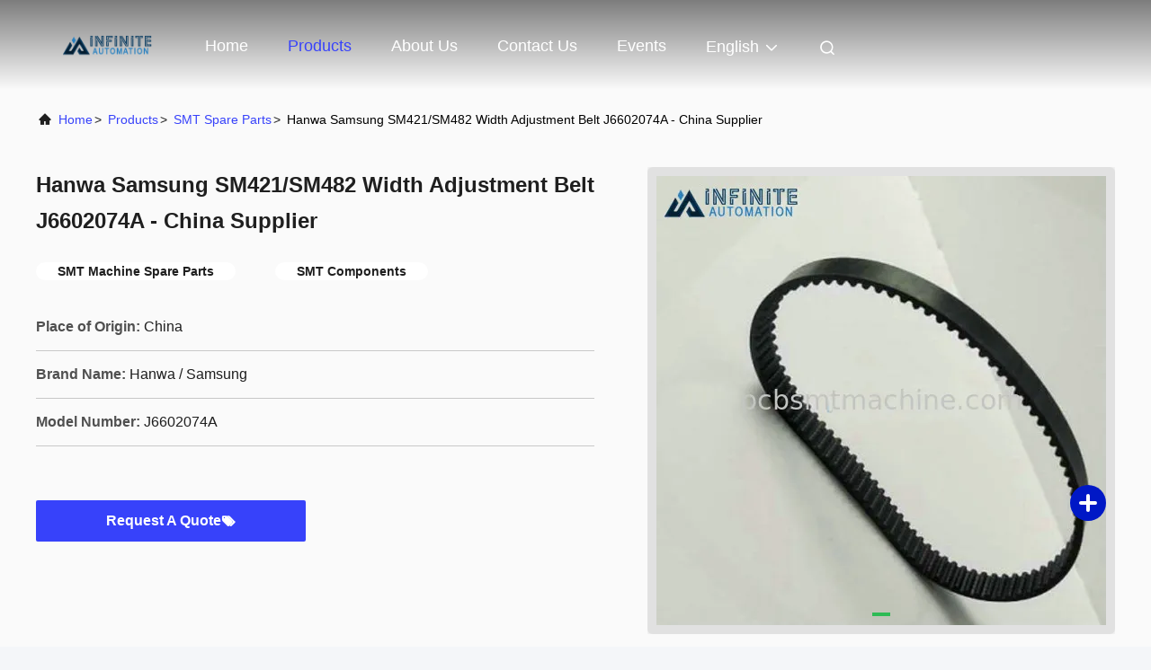

--- FILE ---
content_type: text/html
request_url: https://www.pcbsmtmachine.com/sale-27113617-hanwa-samsung-sm421-sm482-width-adjustment-belt-j6602074a-china-supplier.html
body_size: 23006
content:

<!DOCTYPE html>
<html lang="en">
<head>
	<meta charset="utf-8">
	<meta http-equiv="X-UA-Compatible" content="IE=edge">
	<meta name="viewport" content="width=device-width, initial-scale=1, maximum-scale=1, minimum-scale=1" />
    <title>Hanwa Samsung SM421/SM482 Width Adjustment Belt J6602074A - China Supplier</title>
    <meta name="keywords" content="SMT Spare Parts, Hanwa Samsung SM421/SM482 Width Adjustment Belt J6602074A - China Supplier, SMT Spare Parts for sale, SMT Spare Parts price" />
    <meta name="description" content="High quality Hanwa Samsung SM421/SM482 Width Adjustment Belt J6602074A - China Supplier from China, China's leading product market SMT Spare Parts product market, With strict quality control SMT Spare Parts factories, Producing high quality Hanwa Samsung SM421/SM482 Width Adjustment Belt J6602074A - China Supplier Products." />
     <link rel='preload'
					  href=/photo/pcbsmtmachine/sitetpl/style/commonV2.css?ver=1735888259 as='style'><link type='text/css' rel='stylesheet'
					  href=/photo/pcbsmtmachine/sitetpl/style/commonV2.css?ver=1735888259 media='all'><meta property="og:title" content="Hanwa Samsung SM421/SM482 Width Adjustment Belt J6602074A - China Supplier" />
<meta property="og:description" content="High quality Hanwa Samsung SM421/SM482 Width Adjustment Belt J6602074A - China Supplier from China, China's leading product market SMT Spare Parts product market, With strict quality control SMT Spare Parts factories, Producing high quality Hanwa Samsung SM421/SM482 Width Adjustment Belt J6602074A - China Supplier Products." />
<meta property="og:type" content="product" />
<meta property="og:availability" content="instock" />
<meta property="og:site_name" content="INFINITE AUTOMATION CO ., LIMITED" />
<meta property="og:url" content="https://www.pcbsmtmachine.com/sale-27113617-hanwa-samsung-sm421-sm482-width-adjustment-belt-j6602074a-china-supplier.html" />
<meta property="og:image" content="https://www.pcbsmtmachine.com/photo/ps97363962-hanwa_samsung_sm421_sm482_width_adjustment_belt_j6602074a_china_supplier.jpg" />
<link rel="canonical" href="https://www.pcbsmtmachine.com/sale-27113617-hanwa-samsung-sm421-sm482-width-adjustment-belt-j6602074a-china-supplier.html" />
<link rel="alternate" href="https://m.pcbsmtmachine.com/sale-27113617-hanwa-samsung-sm421-sm482-width-adjustment-belt-j6602074a-china-supplier.html" media="only screen and (max-width: 640px)" />
<link rel="stylesheet" type="text/css" href="/js/guidefirstcommon.css" />
<link rel="stylesheet" type="text/css" href="/js/guidecommon_99708.css" />
<style type="text/css">
/*<![CDATA[*/
.consent__cookie {position: fixed;top: 0;left: 0;width: 100%;height: 0%;z-index: 100000;}.consent__cookie_bg {position: fixed;top: 0;left: 0;width: 100%;height: 100%;background: #000;opacity: .6;display: none }.consent__cookie_rel {position: fixed;bottom:0;left: 0;width: 100%;background: #fff;display: -webkit-box;display: -ms-flexbox;display: flex;flex-wrap: wrap;padding: 24px 80px;-webkit-box-sizing: border-box;box-sizing: border-box;-webkit-box-pack: justify;-ms-flex-pack: justify;justify-content: space-between;-webkit-transition: all ease-in-out .3s;transition: all ease-in-out .3s }.consent__close {position: absolute;top: 20px;right: 20px;cursor: pointer }.consent__close svg {fill: #777 }.consent__close:hover svg {fill: #000 }.consent__cookie_box {flex: 1;word-break: break-word;}.consent__warm {color: #777;font-size: 16px;margin-bottom: 12px;line-height: 19px }.consent__title {color: #333;font-size: 20px;font-weight: 600;margin-bottom: 12px;line-height: 23px }.consent__itxt {color: #333;font-size: 14px;margin-bottom: 12px;display: -webkit-box;display: -ms-flexbox;display: flex;-webkit-box-align: center;-ms-flex-align: center;align-items: center }.consent__itxt i {display: -webkit-inline-box;display: -ms-inline-flexbox;display: inline-flex;width: 28px;height: 28px;border-radius: 50%;background: #e0f9e9;margin-right: 8px;-webkit-box-align: center;-ms-flex-align: center;align-items: center;-webkit-box-pack: center;-ms-flex-pack: center;justify-content: center }.consent__itxt svg {fill: #3ca860 }.consent__txt {color: #a6a6a6;font-size: 14px;margin-bottom: 8px;line-height: 17px }.consent__btns {display: -webkit-box;display: -ms-flexbox;display: flex;-webkit-box-orient: vertical;-webkit-box-direction: normal;-ms-flex-direction: column;flex-direction: column;-webkit-box-pack: center;-ms-flex-pack: center;justify-content: center;flex-shrink: 0;}.consent__btn {width: 280px;height: 40px;line-height: 40px;text-align: center;background: #3ca860;color: #fff;border-radius: 4px;margin: 8px 0;-webkit-box-sizing: border-box;box-sizing: border-box;cursor: pointer;font-size:14px}.consent__btn:hover {background: #00823b }.consent__btn.empty {color: #3ca860;border: 1px solid #3ca860;background: #fff }.consent__btn.empty:hover {background: #3ca860;color: #fff }.open .consent__cookie_bg {display: block }.open .consent__cookie_rel {bottom: 0 }@media (max-width: 760px) {.consent__btns {width: 100%;align-items: center;}.consent__cookie_rel {padding: 20px 24px }}.consent__cookie.open {display: block;}.consent__cookie {display: none;}
/*]]>*/
</style>
<style type="text/css">
/*<![CDATA[*/
@media only screen and (max-width:640px){.contact_now_dialog .content-wrap .desc{background-image:url(/images/cta_images/bg_s.png) !important}}.contact_now_dialog .content-wrap .content-wrap_header .cta-close{background-image:url(/images/cta_images/sprite.png) !important}.contact_now_dialog .content-wrap .desc{background-image:url(/images/cta_images/bg_l.png) !important}.contact_now_dialog .content-wrap .cta-btn i{background-image:url(/images/cta_images/sprite.png) !important}.contact_now_dialog .content-wrap .head-tip img{content:url(/images/cta_images/cta_contact_now.png) !important}.cusim{background-image:url(/images/imicon/im.svg) !important}.cuswa{background-image:url(/images/imicon/wa.png) !important}.cusall{background-image:url(/images/imicon/allchat.svg) !important}
/*]]>*/
</style>
<script type="text/javascript" src="/js/guidefirstcommon.js"></script>
<script type="text/javascript">
/*<![CDATA[*/
window.isvideotpl = 1;window.detailurl = '/sale-27113617-hanwa-samsung-sm421-sm482-width-adjustment-belt-j6602074a-china-supplier.html';
var colorUrl = '';var isShowGuide = 2;var showGuideColor = 0;var im_appid = 10003;var im_msg="Good day, what product are you looking for?";

var cta_cid = 50678;var use_defaulProductInfo = 1;var cta_pid = 27113617;var test_company = 0;var webim_domain = '';var company_type = 15;var cta_equipment = 'pc'; var setcookie = 'setwebimCookie(74024,27113617,15)'; var whatsapplink = "https://wa.me/8613823274872?text=Hi%2C+I%27m+interested+in+Hanwa+Samsung+SM421%2FSM482+Width+Adjustment+Belt+J6602074A+-+China+Supplier."; function insertMeta(){var str = '<meta name="mobile-web-app-capable" content="yes" /><meta name="viewport" content="width=device-width, initial-scale=1.0" />';document.head.insertAdjacentHTML('beforeend',str);} var element = document.querySelector('a.footer_webim_a[href="/webim/webim_tab.html"]');if (element) {element.parentNode.removeChild(element);}

var colorUrl = '';
var aisearch = 0;
var selfUrl = '';
window.playerReportUrl='/vod/view_count/report';
var query_string = ["Products","Detail"];
var g_tp = '';
var customtplcolor = 99708;
var str_chat = 'chat';
				var str_call_now = 'call now';
var str_chat_now = 'chat now';
var str_contact1 = 'Get Best Price';var str_chat_lang='english';var str_contact2 = 'Get Price';var str_contact2 = 'Best Price';var str_contact = 'contact';
window.predomainsub = "";
/*]]>*/
</script>
</head>
<body>
<img src="/logo.gif" style="display:none" alt="logo"/>
<a style="display: none!important;" title="INFINITE AUTOMATION CO ., LIMITED" class="float-inquiry" href="/contactnow.html" onclick='setinquiryCookie("{\"showproduct\":1,\"pid\":\"27113617\",\"name\":\"Hanwa Samsung SM421\\/SM482 Width Adjustment Belt J6602074A - China Supplier\",\"source_url\":\"\\/sale-27113617-hanwa-samsung-sm421-sm482-width-adjustment-belt-j6602074a-china-supplier.html\",\"picurl\":\"\\/photo\\/pd97363962-hanwa_samsung_sm421_sm482_width_adjustment_belt_j6602074a_china_supplier.jpg\",\"propertyDetail\":[[\"Brand\",\"Hanwa \\/ Samsung\"],[\"Series\",\"Hanwa Samsung SM421\\/SM482\"],[\"Part Number\",\"J6602074A\"],[\"Description\",\"Timing Belt\"]],\"company_name\":null,\"picurl_c\":\"\\/photo\\/pc97363962-hanwa_samsung_sm421_sm482_width_adjustment_belt_j6602074a_china_supplier.jpg\",\"price\":\"Negotiable\",\"username\":\"amor\",\"viewTime\":\"Last Login : 0 hours 03 minutes ago\",\"subject\":\"What is your best price for Hanwa Samsung SM421\\/SM482 Width Adjustment Belt J6602074A - China Supplier\",\"countrycode\":\"\"}");'></a>
<script>
var originProductInfo = '';
var originProductInfo = {"showproduct":1,"pid":"27113617","name":"Hanwa Samsung SM421\/SM482 Width Adjustment Belt J6602074A - China Supplier","source_url":"\/sale-27113617-hanwa-samsung-sm421-sm482-width-adjustment-belt-j6602074a-china-supplier.html","picurl":"\/photo\/pd97363962-hanwa_samsung_sm421_sm482_width_adjustment_belt_j6602074a_china_supplier.jpg","propertyDetail":[["Brand","Hanwa \/ Samsung"],["Series","Hanwa Samsung SM421\/SM482"],["Part Number","J6602074A"],["Description","Timing Belt"]],"company_name":null,"picurl_c":"\/photo\/pc97363962-hanwa_samsung_sm421_sm482_width_adjustment_belt_j6602074a_china_supplier.jpg","price":"Negotiable","username":"amor","viewTime":"Last Login : 1 hours 03 minutes ago","subject":"What is the FOB price on your Hanwa Samsung SM421\/SM482 Width Adjustment Belt J6602074A - China Supplier","countrycode":""};
var save_url = "/contactsave.html";
var update_url = "/updateinquiry.html";
var productInfo = {};
var defaulProductInfo = {};
var myDate = new Date();
var curDate = myDate.getFullYear()+'-'+(parseInt(myDate.getMonth())+1)+'-'+myDate.getDate();
var message = '';
var default_pop = 1;
var leaveMessageDialog = document.getElementsByClassName('leave-message-dialog')[0]; // 获取弹层
var _$$ = function (dom) {
    return document.querySelectorAll(dom);
};
resInfo = originProductInfo;
resInfo['name'] = resInfo['name'] || '';
defaulProductInfo.pid = resInfo['pid'];
defaulProductInfo.productName = resInfo['name'] ?? '';
defaulProductInfo.productInfo = resInfo['propertyDetail'];
defaulProductInfo.productImg = resInfo['picurl_c'];
defaulProductInfo.subject = resInfo['subject'] ?? '';
defaulProductInfo.productImgAlt = resInfo['name'] ?? '';
var inquirypopup_tmp = 1;
var message = 'Dear,'+'\r\n'+"I am interested in"+' '+trim(resInfo['name'])+", could you send me more details such as type, size, MOQ, material, etc."+'\r\n'+"Thanks!"+'\r\n'+"Waiting for your reply.";
var message_1 = 'Dear,'+'\r\n'+"I am interested in"+' '+trim(resInfo['name'])+", could you send me more details such as type, size, MOQ, material, etc."+'\r\n'+"Thanks!"+'\r\n'+"Waiting for your reply.";
var message_2 = 'Hello,'+'\r\n'+"I am looking for"+' '+trim(resInfo['name'])+", please send me the price, specification and picture."+'\r\n'+"Your swift response will be highly appreciated."+'\r\n'+"Feel free to contact me for more information."+'\r\n'+"Thanks a lot.";
var message_3 = 'Hello,'+'\r\n'+trim(resInfo['name'])+' '+"meets my expectations."+'\r\n'+"Please give me the best price and some other product information."+'\r\n'+"Feel free to contact me via my mail."+'\r\n'+"Thanks a lot.";

var message_4 = 'Dear,'+'\r\n'+"What is the FOB price on your"+' '+trim(resInfo['name'])+'?'+'\r\n'+"Which is the nearest port name?"+'\r\n'+"Please reply me as soon as possible, it would be better to share further information."+'\r\n'+"Regards!";
var message_5 = 'Hi there,'+'\r\n'+"I am very interested in your"+' '+trim(resInfo['name'])+'.'+'\r\n'+"Please send me your product details."+'\r\n'+"Looking forward to your quick reply."+'\r\n'+"Feel free to contact me by mail."+'\r\n'+"Regards!";

var message_6 = 'Dear,'+'\r\n'+"Please provide us with information about your"+' '+trim(resInfo['name'])+", such as type, size, material, and of course the best price."+'\r\n'+"Looking forward to your quick reply."+'\r\n'+"Thank you!";
var message_7 = 'Dear,'+'\r\n'+"Can you supply"+' '+trim(resInfo['name'])+" for us?"+'\r\n'+"First we want a price list and some product details."+'\r\n'+"I hope to get reply asap and look forward to cooperation."+'\r\n'+"Thank you very much.";
var message_8 = 'hi,'+'\r\n'+"I am looking for"+' '+trim(resInfo['name'])+", please give me some more detailed product information."+'\r\n'+"I look forward to your reply."+'\r\n'+"Thank you!";
var message_9 = 'Hello,'+'\r\n'+"Your"+' '+trim(resInfo['name'])+" meets my requirements very well."+'\r\n'+"Please send me the price, specification, and similar model will be OK."+'\r\n'+"Feel free to chat with me."+'\r\n'+"Thanks!";
var message_10 = 'Dear,'+'\r\n'+"I want to know more about the details and quotation of"+' '+trim(resInfo['name'])+'.'+'\r\n'+"Feel free to contact me."+'\r\n'+"Regards!";

var r = getRandom(1,10);

defaulProductInfo.message = eval("message_"+r);
    defaulProductInfo.message = eval("message_"+r);
        var mytAjax = {

    post: function(url, data, fn) {
        var xhr = new XMLHttpRequest();
        xhr.open("POST", url, true);
        xhr.setRequestHeader("Content-Type", "application/x-www-form-urlencoded;charset=UTF-8");
        xhr.setRequestHeader("X-Requested-With", "XMLHttpRequest");
        xhr.setRequestHeader('Content-Type','text/plain;charset=UTF-8');
        xhr.onreadystatechange = function() {
            if(xhr.readyState == 4 && (xhr.status == 200 || xhr.status == 304)) {
                fn.call(this, xhr.responseText);
            }
        };
        xhr.send(data);
    },

    postform: function(url, data, fn) {
        var xhr = new XMLHttpRequest();
        xhr.open("POST", url, true);
        xhr.setRequestHeader("X-Requested-With", "XMLHttpRequest");
        xhr.onreadystatechange = function() {
            if(xhr.readyState == 4 && (xhr.status == 200 || xhr.status == 304)) {
                fn.call(this, xhr.responseText);
            }
        };
        xhr.send(data);
    }
};
/*window.onload = function(){
    leaveMessageDialog = document.getElementsByClassName('leave-message-dialog')[0];
    if (window.localStorage.recordDialogStatus=='undefined' || (window.localStorage.recordDialogStatus!='undefined' && window.localStorage.recordDialogStatus != curDate)) {
        setTimeout(function(){
            if(parseInt(inquirypopup_tmp%10) == 1){
                creatDialog(defaulProductInfo, 1);
            }
        }, 6000);
    }
};*/
function trim(str)
{
    str = str.replace(/(^\s*)/g,"");
    return str.replace(/(\s*$)/g,"");
};
function getRandom(m,n){
    var num = Math.floor(Math.random()*(m - n) + n);
    return num;
};
function strBtn(param) {

    var starattextarea = document.getElementById("textareamessage").value.length;
    var email = document.getElementById("startEmail").value;

    var default_tip = document.querySelectorAll(".watermark_container").length;
    if (20 < starattextarea && starattextarea < 3000) {
        if(default_tip>0){
            document.getElementById("textareamessage1").parentNode.parentNode.nextElementSibling.style.display = "none";
        }else{
            document.getElementById("textareamessage1").parentNode.nextElementSibling.style.display = "none";
        }

    } else {
        if(default_tip>0){
            document.getElementById("textareamessage1").parentNode.parentNode.nextElementSibling.style.display = "block";
        }else{
            document.getElementById("textareamessage1").parentNode.nextElementSibling.style.display = "block";
        }

        return;
    }

    // var re = /^([a-zA-Z0-9_-])+@([a-zA-Z0-9_-])+\.([a-zA-Z0-9_-])+/i;/*邮箱不区分大小写*/
    var re = /^[a-zA-Z0-9][\w-]*(\.?[\w-]+)*@[a-zA-Z0-9-]+(\.[a-zA-Z0-9]+)+$/i;
    if (!re.test(email)) {
        document.getElementById("startEmail").nextElementSibling.style.display = "block";
        return;
    } else {
        document.getElementById("startEmail").nextElementSibling.style.display = "none";
    }

    var subject = document.getElementById("pop_subject").value;
    var pid = document.getElementById("pop_pid").value;
    var message = document.getElementById("textareamessage").value;
    var sender_email = document.getElementById("startEmail").value;
    var tel = '';
    if (document.getElementById("tel0") != undefined && document.getElementById("tel0") != '')
        tel = document.getElementById("tel0").value;
    var form_serialize = '&tel='+tel;

    form_serialize = form_serialize.replace(/\+/g, "%2B");
    mytAjax.post(save_url,"pid="+pid+"&subject="+subject+"&email="+sender_email+"&message="+(message)+form_serialize,function(res){
        var mes = JSON.parse(res);
        if(mes.status == 200){
            var iid = mes.iid;
            document.getElementById("pop_iid").value = iid;
            document.getElementById("pop_uuid").value = mes.uuid;

            if(typeof gtag_report_conversion === "function"){
                gtag_report_conversion();//执行统计js代码
            }
            if(typeof fbq === "function"){
                fbq('track','Purchase');//执行统计js代码
            }
        }
    });
    for (var index = 0; index < document.querySelectorAll(".dialog-content-pql").length; index++) {
        document.querySelectorAll(".dialog-content-pql")[index].style.display = "none";
    };
    $('#idphonepql').val(tel);
    document.getElementById("dialog-content-pql-id").style.display = "block";
    ;
};
function twoBtnOk(param) {

    var selectgender = document.getElementById("Mr").innerHTML;
    var iid = document.getElementById("pop_iid").value;
    var sendername = document.getElementById("idnamepql").value;
    var senderphone = document.getElementById("idphonepql").value;
    var sendercname = document.getElementById("idcompanypql").value;
    var uuid = document.getElementById("pop_uuid").value;
    var gender = 2;
    if(selectgender == 'Mr.') gender = 0;
    if(selectgender == 'Mrs.') gender = 1;
    var pid = document.getElementById("pop_pid").value;
    var form_serialize = '';

        form_serialize = form_serialize.replace(/\+/g, "%2B");

    mytAjax.post(update_url,"iid="+iid+"&gender="+gender+"&uuid="+uuid+"&name="+(sendername)+"&tel="+(senderphone)+"&company="+(sendercname)+form_serialize,function(res){});

    for (var index = 0; index < document.querySelectorAll(".dialog-content-pql").length; index++) {
        document.querySelectorAll(".dialog-content-pql")[index].style.display = "none";
    };
    document.getElementById("dialog-content-pql-ok").style.display = "block";

};
function toCheckMust(name) {
    $('#'+name+'error').hide();
}
function handClidk(param) {
    var starattextarea = document.getElementById("textareamessage1").value.length;
    var email = document.getElementById("startEmail1").value;
    var default_tip = document.querySelectorAll(".watermark_container").length;
    if (20 < starattextarea && starattextarea < 3000) {
        if(default_tip>0){
            document.getElementById("textareamessage1").parentNode.parentNode.nextElementSibling.style.display = "none";
        }else{
            document.getElementById("textareamessage1").parentNode.nextElementSibling.style.display = "none";
        }

    } else {
        if(default_tip>0){
            document.getElementById("textareamessage1").parentNode.parentNode.nextElementSibling.style.display = "block";
        }else{
            document.getElementById("textareamessage1").parentNode.nextElementSibling.style.display = "block";
        }

        return;
    }

    // var re = /^([a-zA-Z0-9_-])+@([a-zA-Z0-9_-])+\.([a-zA-Z0-9_-])+/i;
    var re = /^[a-zA-Z0-9][\w-]*(\.?[\w-]+)*@[a-zA-Z0-9-]+(\.[a-zA-Z0-9]+)+$/i;
    if (!re.test(email)) {
        document.getElementById("startEmail1").nextElementSibling.style.display = "block";
        return;
    } else {
        document.getElementById("startEmail1").nextElementSibling.style.display = "none";
    }

    var subject = document.getElementById("pop_subject").value;
    var pid = document.getElementById("pop_pid").value;
    var message = document.getElementById("textareamessage1").value;
    var sender_email = document.getElementById("startEmail1").value;
    var form_serialize = tel = '';
    if (document.getElementById("tel1") != undefined && document.getElementById("tel1") != '')
        tel = document.getElementById("tel1").value;
        mytAjax.post(save_url,"email="+sender_email+"&tel="+tel+"&pid="+pid+"&message="+message+"&subject="+subject+form_serialize,function(res){

        var mes = JSON.parse(res);
        if(mes.status == 200){
            var iid = mes.iid;
            document.getElementById("pop_iid").value = iid;
            document.getElementById("pop_uuid").value = mes.uuid;
            if(typeof gtag_report_conversion === "function"){
                gtag_report_conversion();//执行统计js代码
            }
        }

    });
    for (var index = 0; index < document.querySelectorAll(".dialog-content-pql").length; index++) {
        document.querySelectorAll(".dialog-content-pql")[index].style.display = "none";
    };
    $('#idphonepql').val(tel);
    document.getElementById("dialog-content-pql-id").style.display = "block";

};
window.addEventListener('load', function () {
    $('.checkbox-wrap label').each(function(){
        if($(this).find('input').prop('checked')){
            $(this).addClass('on')
        }else {
            $(this).removeClass('on')
        }
    })
    $(document).on('click', '.checkbox-wrap label' , function(ev){
        if (ev.target.tagName.toUpperCase() != 'INPUT') {
            $(this).toggleClass('on')
        }
    })
})

function hand_video(pdata) {
    data = JSON.parse(pdata);
    productInfo.productName = data.productName;
    productInfo.productInfo = data.productInfo;
    productInfo.productImg = data.productImg;
    productInfo.subject = data.subject;

    var message = 'Dear,'+'\r\n'+"I am interested in"+' '+trim(data.productName)+", could you send me more details such as type, size, quantity, material, etc."+'\r\n'+"Thanks!"+'\r\n'+"Waiting for your reply.";

    var message = 'Dear,'+'\r\n'+"I am interested in"+' '+trim(data.productName)+", could you send me more details such as type, size, MOQ, material, etc."+'\r\n'+"Thanks!"+'\r\n'+"Waiting for your reply.";
    var message_1 = 'Dear,'+'\r\n'+"I am interested in"+' '+trim(data.productName)+", could you send me more details such as type, size, MOQ, material, etc."+'\r\n'+"Thanks!"+'\r\n'+"Waiting for your reply.";
    var message_2 = 'Hello,'+'\r\n'+"I am looking for"+' '+trim(data.productName)+", please send me the price, specification and picture."+'\r\n'+"Your swift response will be highly appreciated."+'\r\n'+"Feel free to contact me for more information."+'\r\n'+"Thanks a lot.";
    var message_3 = 'Hello,'+'\r\n'+trim(data.productName)+' '+"meets my expectations."+'\r\n'+"Please give me the best price and some other product information."+'\r\n'+"Feel free to contact me via my mail."+'\r\n'+"Thanks a lot.";

    var message_4 = 'Dear,'+'\r\n'+"What is the FOB price on your"+' '+trim(data.productName)+'?'+'\r\n'+"Which is the nearest port name?"+'\r\n'+"Please reply me as soon as possible, it would be better to share further information."+'\r\n'+"Regards!";
    var message_5 = 'Hi there,'+'\r\n'+"I am very interested in your"+' '+trim(data.productName)+'.'+'\r\n'+"Please send me your product details."+'\r\n'+"Looking forward to your quick reply."+'\r\n'+"Feel free to contact me by mail."+'\r\n'+"Regards!";

    var message_6 = 'Dear,'+'\r\n'+"Please provide us with information about your"+' '+trim(data.productName)+", such as type, size, material, and of course the best price."+'\r\n'+"Looking forward to your quick reply."+'\r\n'+"Thank you!";
    var message_7 = 'Dear,'+'\r\n'+"Can you supply"+' '+trim(data.productName)+" for us?"+'\r\n'+"First we want a price list and some product details."+'\r\n'+"I hope to get reply asap and look forward to cooperation."+'\r\n'+"Thank you very much.";
    var message_8 = 'hi,'+'\r\n'+"I am looking for"+' '+trim(data.productName)+", please give me some more detailed product information."+'\r\n'+"I look forward to your reply."+'\r\n'+"Thank you!";
    var message_9 = 'Hello,'+'\r\n'+"Your"+' '+trim(data.productName)+" meets my requirements very well."+'\r\n'+"Please send me the price, specification, and similar model will be OK."+'\r\n'+"Feel free to chat with me."+'\r\n'+"Thanks!";
    var message_10 = 'Dear,'+'\r\n'+"I want to know more about the details and quotation of"+' '+trim(data.productName)+'.'+'\r\n'+"Feel free to contact me."+'\r\n'+"Regards!";

    var r = getRandom(1,10);

    productInfo.message = eval("message_"+r);
            if(parseInt(inquirypopup_tmp/10) == 1){
        productInfo.message = "";
    }
    productInfo.pid = data.pid;
    creatDialog(productInfo, 2);
};

function handDialog(pdata) {
    data = JSON.parse(pdata);
    productInfo.productName = data.productName;
    productInfo.productInfo = data.productInfo;
    productInfo.productImg = data.productImg;
    productInfo.subject = data.subject;

    var message = 'Dear,'+'\r\n'+"I am interested in"+' '+trim(data.productName)+", could you send me more details such as type, size, quantity, material, etc."+'\r\n'+"Thanks!"+'\r\n'+"Waiting for your reply.";

    var message = 'Dear,'+'\r\n'+"I am interested in"+' '+trim(data.productName)+", could you send me more details such as type, size, MOQ, material, etc."+'\r\n'+"Thanks!"+'\r\n'+"Waiting for your reply.";
    var message_1 = 'Dear,'+'\r\n'+"I am interested in"+' '+trim(data.productName)+", could you send me more details such as type, size, MOQ, material, etc."+'\r\n'+"Thanks!"+'\r\n'+"Waiting for your reply.";
    var message_2 = 'Hello,'+'\r\n'+"I am looking for"+' '+trim(data.productName)+", please send me the price, specification and picture."+'\r\n'+"Your swift response will be highly appreciated."+'\r\n'+"Feel free to contact me for more information."+'\r\n'+"Thanks a lot.";
    var message_3 = 'Hello,'+'\r\n'+trim(data.productName)+' '+"meets my expectations."+'\r\n'+"Please give me the best price and some other product information."+'\r\n'+"Feel free to contact me via my mail."+'\r\n'+"Thanks a lot.";

    var message_4 = 'Dear,'+'\r\n'+"What is the FOB price on your"+' '+trim(data.productName)+'?'+'\r\n'+"Which is the nearest port name?"+'\r\n'+"Please reply me as soon as possible, it would be better to share further information."+'\r\n'+"Regards!";
    var message_5 = 'Hi there,'+'\r\n'+"I am very interested in your"+' '+trim(data.productName)+'.'+'\r\n'+"Please send me your product details."+'\r\n'+"Looking forward to your quick reply."+'\r\n'+"Feel free to contact me by mail."+'\r\n'+"Regards!";

    var message_6 = 'Dear,'+'\r\n'+"Please provide us with information about your"+' '+trim(data.productName)+", such as type, size, material, and of course the best price."+'\r\n'+"Looking forward to your quick reply."+'\r\n'+"Thank you!";
    var message_7 = 'Dear,'+'\r\n'+"Can you supply"+' '+trim(data.productName)+" for us?"+'\r\n'+"First we want a price list and some product details."+'\r\n'+"I hope to get reply asap and look forward to cooperation."+'\r\n'+"Thank you very much.";
    var message_8 = 'hi,'+'\r\n'+"I am looking for"+' '+trim(data.productName)+", please give me some more detailed product information."+'\r\n'+"I look forward to your reply."+'\r\n'+"Thank you!";
    var message_9 = 'Hello,'+'\r\n'+"Your"+' '+trim(data.productName)+" meets my requirements very well."+'\r\n'+"Please send me the price, specification, and similar model will be OK."+'\r\n'+"Feel free to chat with me."+'\r\n'+"Thanks!";
    var message_10 = 'Dear,'+'\r\n'+"I want to know more about the details and quotation of"+' '+trim(data.productName)+'.'+'\r\n'+"Feel free to contact me."+'\r\n'+"Regards!";

    var r = getRandom(1,10);
    productInfo.message = eval("message_"+r);
            if(parseInt(inquirypopup_tmp/10) == 1){
        productInfo.message = "";
    }
    productInfo.pid = data.pid;
    creatDialog(productInfo, 2);
};

function closepql(param) {

    leaveMessageDialog.style.display = 'none';
};

function closepql2(param) {

    for (var index = 0; index < document.querySelectorAll(".dialog-content-pql").length; index++) {
        document.querySelectorAll(".dialog-content-pql")[index].style.display = "none";
    };
    document.getElementById("dialog-content-pql-ok").style.display = "block";
};

function decodeHtmlEntities(str) {
    var tempElement = document.createElement('div');
    tempElement.innerHTML = str;
    return tempElement.textContent || tempElement.innerText || '';
}

function initProduct(productInfo,type){

    productInfo.productName = decodeHtmlEntities(productInfo.productName);
    productInfo.message = decodeHtmlEntities(productInfo.message);

    leaveMessageDialog = document.getElementsByClassName('leave-message-dialog')[0];
    leaveMessageDialog.style.display = "block";
    if(type == 3){
        var popinquiryemail = document.getElementById("popinquiryemail").value;
        _$$("#startEmail1")[0].value = popinquiryemail;
    }else{
        _$$("#startEmail1")[0].value = "";
    }
    _$$("#startEmail")[0].value = "";
    _$$("#idnamepql")[0].value = "";
    _$$("#idphonepql")[0].value = "";
    _$$("#idcompanypql")[0].value = "";

    _$$("#pop_pid")[0].value = productInfo.pid;
    _$$("#pop_subject")[0].value = productInfo.subject;
    
    if(parseInt(inquirypopup_tmp/10) == 1){
        productInfo.message = "";
    }

    _$$("#textareamessage1")[0].value = productInfo.message;
    _$$("#textareamessage")[0].value = productInfo.message;

    _$$("#dialog-content-pql-id .titlep")[0].innerHTML = productInfo.productName;
    _$$("#dialog-content-pql-id img")[0].setAttribute("src", productInfo.productImg);
    _$$("#dialog-content-pql-id img")[0].setAttribute("alt", productInfo.productImgAlt);

    _$$("#dialog-content-pql-id-hand img")[0].setAttribute("src", productInfo.productImg);
    _$$("#dialog-content-pql-id-hand img")[0].setAttribute("alt", productInfo.productImgAlt);
    _$$("#dialog-content-pql-id-hand .titlep")[0].innerHTML = productInfo.productName;

    if (productInfo.productInfo.length > 0) {
        var ul2, ul;
        ul = document.createElement("ul");
        for (var index = 0; index < productInfo.productInfo.length; index++) {
            var el = productInfo.productInfo[index];
            var li = document.createElement("li");
            var span1 = document.createElement("span");
            span1.innerHTML = el[0] + ":";
            var span2 = document.createElement("span");
            span2.innerHTML = el[1];
            li.appendChild(span1);
            li.appendChild(span2);
            ul.appendChild(li);

        }
        ul2 = ul.cloneNode(true);
        if (type === 1) {
            _$$("#dialog-content-pql-id .left")[0].replaceChild(ul, _$$("#dialog-content-pql-id .left ul")[0]);
        } else {
            _$$("#dialog-content-pql-id-hand .left")[0].replaceChild(ul2, _$$("#dialog-content-pql-id-hand .left ul")[0]);
            _$$("#dialog-content-pql-id .left")[0].replaceChild(ul, _$$("#dialog-content-pql-id .left ul")[0]);
        }
    };
    for (var index = 0; index < _$$("#dialog-content-pql-id .right ul li").length; index++) {
        _$$("#dialog-content-pql-id .right ul li")[index].addEventListener("click", function (params) {
            _$$("#dialog-content-pql-id .right #Mr")[0].innerHTML = this.innerHTML
        }, false)

    };

};
function closeInquiryCreateDialog() {
    document.getElementById("xuanpan_dialog_box_pql").style.display = "none";
};
function showInquiryCreateDialog() {
    document.getElementById("xuanpan_dialog_box_pql").style.display = "block";
};
function submitPopInquiry(){
    var message = document.getElementById("inquiry_message").value;
    var email = document.getElementById("inquiry_email").value;
    var subject = defaulProductInfo.subject;
    var pid = defaulProductInfo.pid;
    if (email === undefined) {
        showInquiryCreateDialog();
        document.getElementById("inquiry_email").style.border = "1px solid red";
        return false;
    };
    if (message === undefined) {
        showInquiryCreateDialog();
        document.getElementById("inquiry_message").style.border = "1px solid red";
        return false;
    };
    if (email.search(/^\w+((-\w+)|(\.\w+))*\@[A-Za-z0-9]+((\.|-)[A-Za-z0-9]+)*\.[A-Za-z0-9]+$/) == -1) {
        document.getElementById("inquiry_email").style.border= "1px solid red";
        showInquiryCreateDialog();
        return false;
    } else {
        document.getElementById("inquiry_email").style.border= "";
    };
    if (message.length < 20 || message.length >3000) {
        showInquiryCreateDialog();
        document.getElementById("inquiry_message").style.border = "1px solid red";
        return false;
    } else {
        document.getElementById("inquiry_message").style.border = "";
    };
    var tel = '';
    if (document.getElementById("tel") != undefined && document.getElementById("tel") != '')
        tel = document.getElementById("tel").value;

    mytAjax.post(save_url,"pid="+pid+"&subject="+subject+"&email="+email+"&message="+(message)+'&tel='+tel,function(res){
        var mes = JSON.parse(res);
        if(mes.status == 200){
            var iid = mes.iid;
            document.getElementById("pop_iid").value = iid;
            document.getElementById("pop_uuid").value = mes.uuid;

        }
    });
    initProduct(defaulProductInfo);
    for (var index = 0; index < document.querySelectorAll(".dialog-content-pql").length; index++) {
        document.querySelectorAll(".dialog-content-pql")[index].style.display = "none";
    };
    $('#idphonepql').val(tel);
    document.getElementById("dialog-content-pql-id").style.display = "block";

};

//带附件上传
function submitPopInquiryfile(email_id,message_id,check_sort,name_id,phone_id,company_id,attachments){

    if(typeof(check_sort) == 'undefined'){
        check_sort = 0;
    }
    var message = document.getElementById(message_id).value;
    var email = document.getElementById(email_id).value;
    var attachments = document.getElementById(attachments).value;
    if(typeof(name_id) !== 'undefined' && name_id != ""){
        var name  = document.getElementById(name_id).value;
    }
    if(typeof(phone_id) !== 'undefined' && phone_id != ""){
        var phone = document.getElementById(phone_id).value;
    }
    if(typeof(company_id) !== 'undefined' && company_id != ""){
        var company = document.getElementById(company_id).value;
    }
    var subject = defaulProductInfo.subject;
    var pid = defaulProductInfo.pid;

    if(check_sort == 0){
        if (email === undefined) {
            showInquiryCreateDialog();
            document.getElementById(email_id).style.border = "1px solid red";
            return false;
        };
        if (message === undefined) {
            showInquiryCreateDialog();
            document.getElementById(message_id).style.border = "1px solid red";
            return false;
        };

        if (email.search(/^\w+((-\w+)|(\.\w+))*\@[A-Za-z0-9]+((\.|-)[A-Za-z0-9]+)*\.[A-Za-z0-9]+$/) == -1) {
            document.getElementById(email_id).style.border= "1px solid red";
            showInquiryCreateDialog();
            return false;
        } else {
            document.getElementById(email_id).style.border= "";
        };
        if (message.length < 20 || message.length >3000) {
            showInquiryCreateDialog();
            document.getElementById(message_id).style.border = "1px solid red";
            return false;
        } else {
            document.getElementById(message_id).style.border = "";
        };
    }else{

        if (message === undefined) {
            showInquiryCreateDialog();
            document.getElementById(message_id).style.border = "1px solid red";
            return false;
        };

        if (email === undefined) {
            showInquiryCreateDialog();
            document.getElementById(email_id).style.border = "1px solid red";
            return false;
        };

        if (message.length < 20 || message.length >3000) {
            showInquiryCreateDialog();
            document.getElementById(message_id).style.border = "1px solid red";
            return false;
        } else {
            document.getElementById(message_id).style.border = "";
        };

        if (email.search(/^\w+((-\w+)|(\.\w+))*\@[A-Za-z0-9]+((\.|-)[A-Za-z0-9]+)*\.[A-Za-z0-9]+$/) == -1) {
            document.getElementById(email_id).style.border= "1px solid red";
            showInquiryCreateDialog();
            return false;
        } else {
            document.getElementById(email_id).style.border= "";
        };

    };

    mytAjax.post(save_url,"pid="+pid+"&subject="+subject+"&email="+email+"&message="+message+"&company="+company+"&attachments="+attachments,function(res){
        var mes = JSON.parse(res);
        if(mes.status == 200){
            var iid = mes.iid;
            document.getElementById("pop_iid").value = iid;
            document.getElementById("pop_uuid").value = mes.uuid;

            if(typeof gtag_report_conversion === "function"){
                gtag_report_conversion();//执行统计js代码
            }
            if(typeof fbq === "function"){
                fbq('track','Purchase');//执行统计js代码
            }
        }
    });
    initProduct(defaulProductInfo);

    if(name !== undefined && name != ""){
        _$$("#idnamepql")[0].value = name;
    }

    if(phone !== undefined && phone != ""){
        _$$("#idphonepql")[0].value = phone;
    }

    if(company !== undefined && company != ""){
        _$$("#idcompanypql")[0].value = company;
    }

    for (var index = 0; index < document.querySelectorAll(".dialog-content-pql").length; index++) {
        document.querySelectorAll(".dialog-content-pql")[index].style.display = "none";
    };
    document.getElementById("dialog-content-pql-id").style.display = "block";

};
function submitPopInquiryByParam(email_id,message_id,check_sort,name_id,phone_id,company_id){

    if(typeof(check_sort) == 'undefined'){
        check_sort = 0;
    }

    var senderphone = '';
    var message = document.getElementById(message_id).value;
    var email = document.getElementById(email_id).value;
    if(typeof(name_id) !== 'undefined' && name_id != ""){
        var name  = document.getElementById(name_id).value;
    }
    if(typeof(phone_id) !== 'undefined' && phone_id != ""){
        var phone = document.getElementById(phone_id).value;
        senderphone = phone;
    }
    if(typeof(company_id) !== 'undefined' && company_id != ""){
        var company = document.getElementById(company_id).value;
    }
    var subject = defaulProductInfo.subject;
    var pid = defaulProductInfo.pid;

    if(check_sort == 0){
        if (email === undefined) {
            showInquiryCreateDialog();
            document.getElementById(email_id).style.border = "1px solid red";
            return false;
        };
        if (message === undefined) {
            showInquiryCreateDialog();
            document.getElementById(message_id).style.border = "1px solid red";
            return false;
        };

        if (email.search(/^\w+((-\w+)|(\.\w+))*\@[A-Za-z0-9]+((\.|-)[A-Za-z0-9]+)*\.[A-Za-z0-9]+$/) == -1) {
            document.getElementById(email_id).style.border= "1px solid red";
            showInquiryCreateDialog();
            return false;
        } else {
            document.getElementById(email_id).style.border= "";
        };
        if (message.length < 20 || message.length >3000) {
            showInquiryCreateDialog();
            document.getElementById(message_id).style.border = "1px solid red";
            return false;
        } else {
            document.getElementById(message_id).style.border = "";
        };
    }else{

        if (message === undefined) {
            showInquiryCreateDialog();
            document.getElementById(message_id).style.border = "1px solid red";
            return false;
        };

        if (email === undefined) {
            showInquiryCreateDialog();
            document.getElementById(email_id).style.border = "1px solid red";
            return false;
        };

        if (message.length < 20 || message.length >3000) {
            showInquiryCreateDialog();
            document.getElementById(message_id).style.border = "1px solid red";
            return false;
        } else {
            document.getElementById(message_id).style.border = "";
        };

        if (email.search(/^\w+((-\w+)|(\.\w+))*\@[A-Za-z0-9]+((\.|-)[A-Za-z0-9]+)*\.[A-Za-z0-9]+$/) == -1) {
            document.getElementById(email_id).style.border= "1px solid red";
            showInquiryCreateDialog();
            return false;
        } else {
            document.getElementById(email_id).style.border= "";
        };

    };

    var productsku = "";
    if($("#product_sku").length > 0){
        productsku = $("#product_sku").html();
    }

    mytAjax.post(save_url,"tel="+senderphone+"&pid="+pid+"&subject="+subject+"&email="+email+"&message="+message+"&messagesku="+encodeURI(productsku),function(res){
        var mes = JSON.parse(res);
        if(mes.status == 200){
            var iid = mes.iid;
            document.getElementById("pop_iid").value = iid;
            document.getElementById("pop_uuid").value = mes.uuid;

            if(typeof gtag_report_conversion === "function"){
                gtag_report_conversion();//执行统计js代码
            }
            if(typeof fbq === "function"){
                fbq('track','Purchase');//执行统计js代码
            }
        }
    });
    initProduct(defaulProductInfo);

    if(name !== undefined && name != ""){
        _$$("#idnamepql")[0].value = name;
    }

    if(phone !== undefined && phone != ""){
        _$$("#idphonepql")[0].value = phone;
    }

    if(company !== undefined && company != ""){
        _$$("#idcompanypql")[0].value = company;
    }

    for (var index = 0; index < document.querySelectorAll(".dialog-content-pql").length; index++) {
        document.querySelectorAll(".dialog-content-pql")[index].style.display = "none";

    };
    document.getElementById("dialog-content-pql-id").style.display = "block";

};

function creat_videoDialog(productInfo, type) {

    if(type == 1){
        if(default_pop != 1){
            return false;
        }
        window.localStorage.recordDialogStatus = curDate;
    }else{
        default_pop = 0;
    }
    initProduct(productInfo, type);
    if (type === 1) {
        // 自动弹出
        for (var index = 0; index < document.querySelectorAll(".dialog-content-pql").length; index++) {

            document.querySelectorAll(".dialog-content-pql")[index].style.display = "none";
        };
        document.getElementById("dialog-content-pql").style.display = "block";
    } else {
        // 手动弹出
        for (var index = 0; index < document.querySelectorAll(".dialog-content-pql").length; index++) {
            document.querySelectorAll(".dialog-content-pql")[index].style.display = "none";
        };
        document.getElementById("dialog-content-pql-id-hand").style.display = "block";
    }
}

function creatDialog(productInfo, type) {

    if(type == 1){
        if(default_pop != 1){
            return false;
        }
        window.localStorage.recordDialogStatus = curDate;
    }else{
        default_pop = 0;
    }
    initProduct(productInfo, type);
    if (type === 1) {
        // 自动弹出
        for (var index = 0; index < document.querySelectorAll(".dialog-content-pql").length; index++) {

            document.querySelectorAll(".dialog-content-pql")[index].style.display = "none";
        };
        document.getElementById("dialog-content-pql").style.display = "block";
    } else {
        // 手动弹出
        for (var index = 0; index < document.querySelectorAll(".dialog-content-pql").length; index++) {
            document.querySelectorAll(".dialog-content-pql")[index].style.display = "none";
        };
        document.getElementById("dialog-content-pql-id-hand").style.display = "block";
    }
}

//带邮箱信息打开询盘框 emailtype=1表示带入邮箱
function openDialog(emailtype){
    var type = 2;//不带入邮箱，手动弹出
    if(emailtype == 1){
        var popinquiryemail = document.getElementById("popinquiryemail").value;
        // var re = /^([a-zA-Z0-9_-])+@([a-zA-Z0-9_-])+\.([a-zA-Z0-9_-])+/i;
        var re = /^[a-zA-Z0-9][\w-]*(\.?[\w-]+)*@[a-zA-Z0-9-]+(\.[a-zA-Z0-9]+)+$/i;
        if (!re.test(popinquiryemail)) {
            //前端提示样式;
            showInquiryCreateDialog();
            document.getElementById("popinquiryemail").style.border = "1px solid red";
            return false;
        } else {
            //前端提示样式;
        }
        var type = 3;
    }
    creatDialog(defaulProductInfo,type);
}

//上传附件
function inquiryUploadFile(){
    var fileObj = document.querySelector("#fileId").files[0];
    //构建表单数据
    var formData = new FormData();
    var filesize = fileObj.size;
    if(filesize > 10485760 || filesize == 0) {
        document.getElementById("filetips").style.display = "block";
        return false;
    }else {
        document.getElementById("filetips").style.display = "none";
    }
    formData.append('popinquiryfile', fileObj);
    document.getElementById("quotefileform").reset();
    var save_url = "/inquiryuploadfile.html";
    mytAjax.postform(save_url,formData,function(res){
        var mes = JSON.parse(res);
        if(mes.status == 200){
            document.getElementById("uploader-file-info").innerHTML = document.getElementById("uploader-file-info").innerHTML + "<span class=op>"+mes.attfile.name+"<a class=delatt id=att"+mes.attfile.id+" onclick=delatt("+mes.attfile.id+");>Delete</a></span>";
            var nowattachs = document.getElementById("attachments").value;
            if( nowattachs !== ""){
                var attachs = JSON.parse(nowattachs);
                attachs[mes.attfile.id] = mes.attfile;
            }else{
                var attachs = {};
                attachs[mes.attfile.id] = mes.attfile;
            }
            document.getElementById("attachments").value = JSON.stringify(attachs);
        }
    });
}
//附件删除
function delatt(attid)
{
    var nowattachs = document.getElementById("attachments").value;
    if( nowattachs !== ""){
        var attachs = JSON.parse(nowattachs);
        if(attachs[attid] == ""){
            return false;
        }
        var formData = new FormData();
        var delfile = attachs[attid]['filename'];
        var save_url = "/inquirydelfile.html";
        if(delfile != "") {
            formData.append('delfile', delfile);
            mytAjax.postform(save_url, formData, function (res) {
                if(res !== "") {
                    var mes = JSON.parse(res);
                    if (mes.status == 200) {
                        delete attachs[attid];
                        document.getElementById("attachments").value = JSON.stringify(attachs);
                        var s = document.getElementById("att"+attid);
                        s.parentNode.remove();
                    }
                }
            });
        }
    }else{
        return false;
    }
}

</script>
<div class="leave-message-dialog" style="display: none">
<style>
    .leave-message-dialog .close:before, .leave-message-dialog .close:after{
        content:initial;
    }
</style>
<div class="dialog-content-pql" id="dialog-content-pql" style="display: none">
    <span class="close" onclick="closepql()"><img src="/images/close.png" alt="close"></span>
    <div class="title">
        <p class="firstp-pql">Leave a Message</p>
        <p class="lastp-pql">We will call you back soon!</p>
    </div>
    <div class="form">
        <div class="textarea">
            <textarea style='font-family: robot;'  name="" id="textareamessage" cols="30" rows="10" style="margin-bottom:14px;width:100%"
                placeholder="Please enter your inquiry details."></textarea>
        </div>
        <p class="error-pql"> <span class="icon-pql"><img src="/images/error.png" alt="INFINITE AUTOMATION CO ., LIMITED"></span> Your message must be between 20-3,000 characters!</p>
        <input id="startEmail" type="text" placeholder="Enter your E-mail" onkeydown="if(event.keyCode === 13){ strBtn();}">
        <p class="error-pql"><span class="icon-pql"><img src="/images/error.png" alt="INFINITE AUTOMATION CO ., LIMITED"></span> Please check your E-mail! </p>
                <div class="operations">
            <div class='btn' id="submitStart" type="submit" onclick="strBtn()">SUBMIT</div>
        </div>
            </div>
</div>
<div class="dialog-content-pql dialog-content-pql-id" id="dialog-content-pql-id" style="display:none">
        <span class="close" onclick="closepql2()"><svg t="1648434466530" class="icon" viewBox="0 0 1024 1024" version="1.1" xmlns="http://www.w3.org/2000/svg" p-id="2198" width="16" height="16"><path d="M576 512l277.333333 277.333333-64 64-277.333333-277.333333L234.666667 853.333333 170.666667 789.333333l277.333333-277.333333L170.666667 234.666667 234.666667 170.666667l277.333333 277.333333L789.333333 170.666667 853.333333 234.666667 576 512z" fill="#444444" p-id="2199"></path></svg></span>
    <div class="left">
        <div class="img"><img></div>
        <p class="titlep"></p>
        <ul> </ul>
    </div>
    <div class="right">
                <p class="title">More information facilitates better communication.</p>
                <div style="position: relative;">
            <div class="mr"> <span id="Mr">Mr.</span>
                <ul>
                    <li>Mr.</li>
                    <li>Mrs.</li>
                </ul>
            </div>
            <input style="text-indent: 80px;" type="text" id="idnamepql" placeholder="Input your name">
        </div>
        <input type="text"  id="idphonepql"  placeholder="Phone Number">
        <input type="text" id="idcompanypql"  placeholder="Company" onkeydown="if(event.keyCode === 13){ twoBtnOk();}">
                <div class="btn form_new" id="twoBtnOk" onclick="twoBtnOk()">OK</div>
    </div>
</div>

<div class="dialog-content-pql dialog-content-pql-ok" id="dialog-content-pql-ok" style="display:none">
        <span class="close" onclick="closepql()"><svg t="1648434466530" class="icon" viewBox="0 0 1024 1024" version="1.1" xmlns="http://www.w3.org/2000/svg" p-id="2198" width="16" height="16"><path d="M576 512l277.333333 277.333333-64 64-277.333333-277.333333L234.666667 853.333333 170.666667 789.333333l277.333333-277.333333L170.666667 234.666667 234.666667 170.666667l277.333333 277.333333L789.333333 170.666667 853.333333 234.666667 576 512z" fill="#444444" p-id="2199"></path></svg></span>
    <div class="duihaook"></div>
        <p class="title">Submitted successfully!</p>
        <p class="p1" style="text-align: center; font-size: 18px; margin-top: 14px;">We will call you back soon!</p>
    <div class="btn" onclick="closepql()" id="endOk" style="margin: 0 auto;margin-top: 50px;">OK</div>
</div>
<div class="dialog-content-pql dialog-content-pql-id dialog-content-pql-id-hand" id="dialog-content-pql-id-hand"
    style="display:none">
     <input type="hidden" name="pop_pid" id="pop_pid" value="0">
     <input type="hidden" name="pop_subject" id="pop_subject" value="">
     <input type="hidden" name="pop_iid" id="pop_iid" value="0">
     <input type="hidden" name="pop_uuid" id="pop_uuid" value="0">
        <span class="close" onclick="closepql()"><svg t="1648434466530" class="icon" viewBox="0 0 1024 1024" version="1.1" xmlns="http://www.w3.org/2000/svg" p-id="2198" width="16" height="16"><path d="M576 512l277.333333 277.333333-64 64-277.333333-277.333333L234.666667 853.333333 170.666667 789.333333l277.333333-277.333333L170.666667 234.666667 234.666667 170.666667l277.333333 277.333333L789.333333 170.666667 853.333333 234.666667 576 512z" fill="#444444" p-id="2199"></path></svg></span>
    <div class="left">
        <div class="img"><img></div>
        <p class="titlep"></p>
        <ul> </ul>
    </div>
    <div class="right" style="float:right">
                <div class="title">
            <p class="firstp-pql">Leave a Message</p>
            <p class="lastp-pql">We will call you back soon!</p>
        </div>
                <div class="form">
            <div class="textarea">
                <textarea style='font-family: robot;' name="message" id="textareamessage1" cols="30" rows="10"
                    placeholder="Please enter your inquiry details."></textarea>
            </div>
            <p class="error-pql"> <span class="icon-pql"><img src="/images/error.png" alt="INFINITE AUTOMATION CO ., LIMITED"></span> Your message must be between 20-3,000 characters!</p>

                            <input style="display:none" id="tel1" name="tel" type="text" oninput="value=value.replace(/[^0-9_+-]/g,'');" placeholder="Phone Number">
                        <input id='startEmail1' name='email' data-type='1' type='text'
                   placeholder="Enter your E-mail"
                   onkeydown='if(event.keyCode === 13){ handClidk();}'>
            
            <p class='error-pql'><span class='icon-pql'>
                    <img src="/images/error.png" alt="INFINITE AUTOMATION CO ., LIMITED"></span> Please check your E-mail!            </p>

            <div class="operations">
                <div class='btn' id="submitStart1" type="submit" onclick="handClidk()">SUBMIT</div>
            </div>
        </div>
    </div>
</div>
</div>
<div id="xuanpan_dialog_box_pql" class="xuanpan_dialog_box_pql"
    style="display:none;background:rgba(0,0,0,.6);width:100%;height:100%;position: fixed;top:0;left:0;z-index: 999999;">
    <div class="box_pql"
      style="width:526px;height:206px;background:rgba(255,255,255,1);opacity:1;border-radius:4px;position: absolute;left: 50%;top: 50%;transform: translate(-50%,-50%);">
      <div onclick="closeInquiryCreateDialog()" class="close close_create_dialog"
        style="cursor: pointer;height:42px;width:40px;float:right;padding-top: 16px;"><span
          style="display: inline-block;width: 25px;height: 2px;background: rgb(114, 114, 114);transform: rotate(45deg); "><span
            style="display: block;width: 25px;height: 2px;background: rgb(114, 114, 114);transform: rotate(-90deg); "></span></span>
      </div>
      <div
        style="height: 72px; overflow: hidden; text-overflow: ellipsis; display:-webkit-box;-ebkit-line-clamp: 3;-ebkit-box-orient: vertical; margin-top: 58px; padding: 0 84px; font-size: 18px; color: rgba(51, 51, 51, 1); text-align: center; ">
        Please leave your correct email and detailed requirements (20-3,000 characters).</div>
      <div onclick="closeInquiryCreateDialog()" class="close_create_dialog"
        style="width: 139px; height: 36px; background: rgba(253, 119, 34, 1); border-radius: 4px; margin: 16px auto; color: rgba(255, 255, 255, 1); font-size: 18px; line-height: 36px; text-align: center;">
        OK</div>
    </div>
</div>
<style type="text/css">.vr-asidebox {position: fixed; bottom: 290px; left: 16px; width: 160px; height: 90px; background: #eee; overflow: hidden; border: 4px solid rgba(4, 120, 237, 0.24); box-shadow: 0px 8px 16px rgba(0, 0, 0, 0.08); border-radius: 8px; display: none; z-index: 1000; } .vr-small {position: fixed; bottom: 290px; left: 16px; width: 72px; height: 90px; background: url(/images/ctm_icon_vr.png) no-repeat center; background-size: 69.5px; overflow: hidden; display: none; cursor: pointer; z-index: 1000; display: block; text-decoration: none; } .vr-group {position: relative; } .vr-animate {width: 160px; height: 90px; background: #eee; position: relative; } .js-marquee {/*margin-right: 0!important;*/ } .vr-link {position: absolute; top: 0; left: 0; width: 100%; height: 100%; display: none; } .vr-mask {position: absolute; top: 0px; left: 0px; width: 100%; height: 100%; display: block; background: #000; opacity: 0.4; } .vr-jump {position: absolute; top: 0px; left: 0px; width: 100%; height: 100%; display: block; background: url(/images/ctm_icon_see.png) no-repeat center center; background-size: 34px; font-size: 0; } .vr-close {position: absolute; top: 50%; right: 0px; width: 16px; height: 20px; display: block; transform: translate(0, -50%); background: rgba(255, 255, 255, 0.6); border-radius: 4px 0px 0px 4px; cursor: pointer; } .vr-close i {position: absolute; top: 0px; left: 0px; width: 100%; height: 100%; display: block; background: url(/images/ctm_icon_left.png) no-repeat center center; background-size: 16px; } .vr-group:hover .vr-link {display: block; } .vr-logo {position: absolute; top: 4px; left: 4px; width: 50px; height: 14px; background: url(/images/ctm_icon_vrshow.png) no-repeat; background-size: 48px; }
</style>

<div data-head='head'>
<div class="qxkjg_header_p_001">
  <div class="header_p_99708">
    <div class="p_contant">
      <div class="p_logo image-all">
          <a href="/" title="Home">
               <img
          src="/logo.gif" alt="INFINITE AUTOMATION CO ., LIMITED"
        />
          </a>
       
      </div>
      
            
            
            
            
      <div class="p_sub">
                                               
                <div class="p_item p_child_item">
            <a class="p_item  level1-a 
                                                                                                                                                                                                            "   href="/" title="Home">
                          Home
                        </a>
                        
              
                                 </div>
                                               
                <div class="p_item p_child_item">
            <a class="p_item  level1-a 
                      active1
          "   href="/products.html" title="Products">
                          Products
                        </a>
                        <div class="p_child">
              
                              <!-- 二级 -->
                <div class="p_child_item">
                    <a class="level2-a ecer-ellipsis " href=/supplier-432042-pcb-smt-machine title="quality PCB SMT Machine factory"><span class="main-a">PCB SMT Machine</span>
                                        </a>
                                    </div>
                                <!-- 二级 -->
                <div class="p_child_item">
                    <a class="level2-a ecer-ellipsis " href=/supplier-432043-smt-printer-machine title="quality SMT Printer Machine factory"><span class="main-a">SMT Printer Machine</span>
                                        </a>
                                    </div>
                                <!-- 二级 -->
                <div class="p_child_item">
                    <a class="level2-a ecer-ellipsis " href=/supplier-432049-smt-feeders title="quality SMT Feeders factory"><span class="main-a">SMT Feeders</span>
                                        </a>
                                    </div>
                                <!-- 二级 -->
                <div class="p_child_item">
                    <a class="level2-a ecer-ellipsis " href=/supplier-432044-smt-assembly-line title="quality SMT Assembly Line factory"><span class="main-a">SMT Assembly Line</span>
                                        </a>
                                    </div>
                                <!-- 二级 -->
                <div class="p_child_item">
                    <a class="level2-a ecer-ellipsis " href=/supplier-432046-smt-cleaning-equipment title="quality SMT Cleaning Equipment factory"><span class="main-a">SMT Cleaning Equipment</span>
                                        </a>
                                    </div>
                                <!-- 二级 -->
                <div class="p_child_item">
                    <a class="level2-a ecer-ellipsis " href=/supplier-432052-dispensing-accessories title="quality Dispensing Accessories factory"><span class="main-a">Dispensing Accessories</span>
                                        </a>
                                    </div>
                                <!-- 二级 -->
                <div class="p_child_item">
                    <a class="level2-a ecer-ellipsis " href=/supplier-432047-pcb-cutting-machine title="quality PCB Cutting Machine factory"><span class="main-a">PCB Cutting Machine</span>
                                        </a>
                                    </div>
                                <!-- 二级 -->
                <div class="p_child_item">
                    <a class="level2-a ecer-ellipsis active2" href=/supplier-432050-smt-spare-parts title="quality SMT Spare Parts factory"><span class="main-a">SMT Spare Parts</span>
                                        </a>
                                    </div>
                                <!-- 二级 -->
                <div class="p_child_item">
                    <a class="level2-a ecer-ellipsis " href=/supplier-432045-smt-aoi-machine title="quality SMT AOI Machine factory"><span class="main-a">SMT AOI Machine</span>
                                        </a>
                                    </div>
                                <!-- 二级 -->
                <div class="p_child_item">
                    <a class="level2-a ecer-ellipsis " href=/supplier-432048-robotic-soldering-machine title="quality Robotic Soldering Machine factory"><span class="main-a">Robotic Soldering Machine</span>
                                        </a>
                                    </div>
                                <!-- 二级 -->
                <div class="p_child_item">
                    <a class="level2-a ecer-ellipsis " href=/supplier-432051-soldering-iron-tip title="quality Soldering Iron Tip factory"><span class="main-a">Soldering Iron Tip</span>
                                        </a>
                                    </div>
                                <!-- 二级 -->
                <div class="p_child_item">
                    <a class="level2-a ecer-ellipsis " href=/supplier-432053-solder-fume-extractor title="quality Solder Fume Extractor factory"><span class="main-a">Solder Fume Extractor</span>
                                        </a>
                                    </div>
                                <!-- 二级 -->
                <div class="p_child_item">
                    <a class="level2-a ecer-ellipsis " href=/supplier-432054-solder-paste-mixer title="quality Solder Paste Mixer factory"><span class="main-a">Solder Paste Mixer</span>
                                        </a>
                                    </div>
                                <!-- 二级 -->
                <div class="p_child_item">
                    <a class="level2-a ecer-ellipsis " href=/supplier-432055-smt-splice-tape title="quality SMT Splice Tape factory"><span class="main-a">SMT Splice Tape</span>
                                        </a>
                                    </div>
                                <!-- 二级 -->
                <div class="p_child_item">
                    <a class="level2-a ecer-ellipsis " href=/supplier-432056-smt-consumables title="quality SMT Consumables factory"><span class="main-a">SMT Consumables</span>
                                        </a>
                                    </div>
                                <!-- 二级 -->
                <div class="p_child_item">
                    <a class="level2-a ecer-ellipsis " href=/supplier-435956-tape-dispenser-machine title="quality Tape Dispenser Machine factory"><span class="main-a">Tape Dispenser Machine</span>
                                        </a>
                                    </div>
                                <!-- 二级 -->
                <div class="p_child_item">
                    <a class="level2-a ecer-ellipsis " href=/supplier-3516289-board-handling-equipment title="quality Board Handling Equipment factory"><span class="main-a">Board Handling Equipment</span>
                                        </a>
                                    </div>
                            </div>
                        
              
                                 </div>
                                               
                <div class="p_item p_child_item">
            <a class="p_item  level1-a 
                                                                                                                                                                                                            "   href="/aboutus.html" title="About Us">
                          About Us
                        </a>
                        
              
                        <div class="p_child">
                                                                     
                                                                     
                                            <div class="p_child_item ">
                  <a class="" href="/aboutus.html" title="About Us">Company Profile</a>
                </div>
                                                       
                                                        <div class="p_child_item">
                <a class="" href="/factory.html" title="Factory Tour">Factory Tour</a>
              </div>
                                         
                                                                      <div class="p_child_item">
                <a class="level2-a " href="/quality.html" title="Quality Control">Quality Control</a>
              </div>
                           
                                                                     
                                                                     
                                                                     
                          </div>
                                 </div>
                                                                                                       
                <div class="p_item p_child_item">
            <a class="p_item  level1-a 
                                                                                                                                                                                                            "   href="/contactus.html" title="Contact Us">
                          Contact Us
                        </a>
                        
              
                                 </div>
                                               
                <div class="p_item p_child_item">
            <a class="p_item  level1-a 
                                                                                                                                                                                                            "   href="/news.html" title="News">
                          events
                        </a>
                        
              
                                     <!-- 一级 -->
            <div class="p_child">
                                                                  
                                                                  
                                                                  
                                                                  
                                                                  
                                                                  
                                                   <div class="p_child_item">
                    <a class="level2-a " href="/news.html" title="News">news</a>
                  </div>
                                                   
                                                                       <div class="p_child_item">
                    <a class="level2-a " href="/cases.html" title="Cases">Cases</a>
                  </div>
                                 
                          </div>
            <!-- 一级 -->
                  </div>
                                                                      <div class="p_item p_select p_child_item">
                      <div class="p_country " title="About Us">english</div>
                      <span class="feitian ft-down1"></span>
                      <!-- 一级 -->
                      <div class="p_child">
                                                  
                          <div class="p_child_item">
                              <a href="https://www.pcbsmtmachine.com/sale-27113617-hanwa-samsung-sm421-sm482-width-adjustment-belt-j6602074a-china-supplier.html" title="english">english </a>
                          </div>
                                                  
                          <div class="p_child_item">
                              <a href="https://french.pcbsmtmachine.com/sale-27113617-hanwa-samsung-sm421-sm482-width-adjustment-belt-j6602074a-china-supplier.html" title="français">français </a>
                          </div>
                                                  
                          <div class="p_child_item">
                              <a href="https://german.pcbsmtmachine.com/sale-27113617-hanwa-samsung-sm421-sm482-width-adjustment-belt-j6602074a-china-supplier.html" title="Deutsch">Deutsch </a>
                          </div>
                                                  
                          <div class="p_child_item">
                              <a href="https://italian.pcbsmtmachine.com/sale-27113617-hanwa-samsung-sm421-sm482-width-adjustment-belt-j6602074a-china-supplier.html" title="Italiano">Italiano </a>
                          </div>
                                                  
                          <div class="p_child_item">
                              <a href="https://russian.pcbsmtmachine.com/sale-27113617-hanwa-samsung-sm421-sm482-width-adjustment-belt-j6602074a-china-supplier.html" title="Русский">Русский </a>
                          </div>
                                                  
                          <div class="p_child_item">
                              <a href="https://spanish.pcbsmtmachine.com/sale-27113617-hanwa-samsung-sm421-sm482-width-adjustment-belt-j6602074a-china-supplier.html" title="Español">Español </a>
                          </div>
                                                  
                          <div class="p_child_item">
                              <a href="https://portuguese.pcbsmtmachine.com/sale-27113617-hanwa-samsung-sm421-sm482-width-adjustment-belt-j6602074a-china-supplier.html" title="português">português </a>
                          </div>
                                                  
                          <div class="p_child_item">
                              <a href="https://dutch.pcbsmtmachine.com/sale-27113617-hanwa-samsung-sm421-sm482-width-adjustment-belt-j6602074a-china-supplier.html" title="Nederlandse">Nederlandse </a>
                          </div>
                                                  
                          <div class="p_child_item">
                              <a href="https://greek.pcbsmtmachine.com/sale-27113617-hanwa-samsung-sm421-sm482-width-adjustment-belt-j6602074a-china-supplier.html" title="ελληνικά">ελληνικά </a>
                          </div>
                                                  
                          <div class="p_child_item">
                              <a href="https://japanese.pcbsmtmachine.com/sale-27113617-hanwa-samsung-sm421-sm482-width-adjustment-belt-j6602074a-china-supplier.html" title="日本語">日本語 </a>
                          </div>
                                                  
                          <div class="p_child_item">
                              <a href="https://korean.pcbsmtmachine.com/sale-27113617-hanwa-samsung-sm421-sm482-width-adjustment-belt-j6602074a-china-supplier.html" title="한국">한국 </a>
                          </div>
                                                </div>
                      <!-- 一级 -->
                    </div>
          <div class="p_item p_serch">
                      <span class="feitian ft-search1"></span>
                    </div>
          <form method="POST" onsubmit="return jsWidgetSearch(this,'');">
                  <div class="p_search_input">
                      <span class="feitian ft-close2"></span>
                      <input onchange="(e)=>{ e.stopPropagation();}"  type="text" name="keyword" placeholder="Search" />
                      <button style="background: transparent;outline: none; border: none;" type="submit"> <span class="feitian ft-search1"></span></button>
                  </div>
                  </form>
        </div>
    </div>
  </div>
</div></div>
<div data-main='main'>
<didv class="detail_pp_99708">
  <div class="p_bg">
    <!-- 面包屑 -->
    <div class="ecer-main-w crumbs_99708 ecer-flex">
      <span class="feitian ft-home" alt="Home"></span>
      <a href="/" title="Home">Home</a>
      <span class="icon">></span>
      <a href="/products.html" title="Products">Products</a>
      <span class="icon">></span>
      <a href="/supplier-432050-smt-spare-parts" title="SMT Spare Parts">SMT Spare Parts</a>
      <span class="icon">></span>
      <div>Hanwa Samsung SM421/SM482 Width Adjustment Belt J6602074A - China Supplier</div>
    </div>

    <div class="p_product_main ecer-flex ecer-main-w">
      <div class="p_left">
        <h1 class="p_title">
          Hanwa Samsung SM421/SM482 Width Adjustment Belt J6602074A - China Supplier
        </h1>

        <div class="ecer-flex ecer-flex-wrap p_tag_high">
                    <h2>SMT Machine Spare Parts</h2>
                    <h2>SMT Components</h2>
          
        </div>
                <div class="p_i">
          <p class="p_name">Place of Origin:</p>
          <p class="p_attribute">China</p>
        </div>
                <div class="p_i">
          <p class="p_name">Brand Name:</p>
          <p class="p_attribute">Hanwa / Samsung</p>
        </div>
                <div class="p_i">
          <p class="p_name">Model Number:</p>
          <p class="p_attribute">J6602074A</p>
        </div>
                
        
        <div class="ecer-flex" style="margin-top:60px;">
            <div class="p_c_btn p_c_btn1">
              <div  onclick='handDialog("{\"pid\":\"27113617\",\"productName\":\"Hanwa Samsung SM421\\/SM482 Width Adjustment Belt J6602074A - China Supplier\",\"productInfo\":[[\"Brand\",\"Hanwa \\/ Samsung\"],[\"Series\",\"Hanwa Samsung SM421\\/SM482\"],[\"Part Number\",\"J6602074A\"],[\"Description\",\"Timing Belt\"]],\"subject\":\"What is the delivery time on Hanwa Samsung SM421\\/SM482 Width Adjustment Belt J6602074A - China Supplier\",\"productImg\":\"\\/photo\\/pc97363962-hanwa_samsung_sm421_sm482_width_adjustment_belt_j6602074a_china_supplier.jpg\"}");'>
               Contact Us
               <i class="feitian ft-sent2"></i>
              </div>
          </div>
          <div class="p_c_btn">
          <div  onclick='handDialog("{\"pid\":\"27113617\",\"productName\":\"Hanwa Samsung SM421\\/SM482 Width Adjustment Belt J6602074A - China Supplier\",\"productInfo\":[[\"Brand\",\"Hanwa \\/ Samsung\"],[\"Series\",\"Hanwa Samsung SM421\\/SM482\"],[\"Part Number\",\"J6602074A\"],[\"Description\",\"Timing Belt\"]],\"subject\":\"What is the delivery time on Hanwa Samsung SM421\\/SM482 Width Adjustment Belt J6602074A - China Supplier\",\"productImg\":\"\\/photo\\/pc97363962-hanwa_samsung_sm421_sm482_width_adjustment_belt_j6602074a_china_supplier.jpg\"}");'>Request A Quote <i class="feitian ft-discount2"></i></div>
          </div>
        </div>
      </div>

      
      <div class="p_right">
        <div class="p_slider_box">
                              <a class="item image-all" target="_black" href="/photo/pl97363962-hanwa_samsung_sm421_sm482_width_adjustment_belt_j6602074a_china_supplier.jpg">
            <img class="lazyi item-img" src="/photo/pl97363962-hanwa_samsung_sm421_sm482_width_adjustment_belt_j6602074a_china_supplier.jpg" alt="Hanwa Samsung SM421/SM482 Width Adjustment Belt J6602074A - China Supplier" />
          </a>
          

        </div>
        <div class="p_hd">
                              <span></span>
                  </div>
        <div class="prev check">
          <span class="feitian ft-previous1"></span>
        </div>
        <div class="next check">
          <span class="feitian ft-next1"></span>
        </div>
      </div>


    </div>

    <div class="ecer-main-w p_title_detail">Product Details</div>
    <div class="ecer-main-w">
      <div class="p_detail_info_item  ecer-flex ecer-flex-wrap">
                        <div class="item ecer-flex">
          <div class="itemTitle">Brand:</div>
          <div class="itemValue">Hanwa / Samsung</div>
        </div>
                                <div class="item ecer-flex">
          <div class="itemTitle">Series:</div>
          <div class="itemValue">Hanwa Samsung SM421/SM482</div>
        </div>
                                <div class="item ecer-flex">
          <div class="itemTitle">Part Number:</div>
          <div class="itemValue">J6602074A</div>
        </div>
                                <div class="item ecer-flex">
          <div class="itemTitle">Description:</div>
          <div class="itemValue">Timing Belt</div>
        </div>
                                <div class="item ecer-flex">
          <div class="itemTitle">Usage:</div>
          <div class="itemValue">SM421/SM482 Width Adjustment</div>
        </div>
                                <div class="item ecer-flex">
          <div class="itemTitle">Condition:</div>
          <div class="itemValue">Copy And New</div>
        </div>
                                <div class="item ecer-flex">
          <div class="itemTitle">Packaging:</div>
          <div class="itemValue">Carton</div>
        </div>
                                <div class="item ecer-flex">
          <div class="itemTitle">MOQ:</div>
          <div class="itemValue">1 Pc.</div>
        </div>
                                <div class="item ecer-flex">
          <div class="itemTitle">Lead Time:</div>
          <div class="itemValue">3 To 5 Days</div>
        </div>
                                <div class="item ecer-flex">
          <div class="itemTitle">Payment Terms:</div>
          <div class="itemValue">Payment In Advance</div>
        </div>
                                <div class="item ecer-flex">
          <div class="itemTitle">Payment Mode:</div>
          <div class="itemValue">L/C, D/A, D/P, T/T, Western Union, MoneyGram, Paypal</div>
        </div>
                                                                                                                                                                                                                                        <div class="item ecer-flex onedetailone_box">
          <div class="itemTitle">Highlight:</div>
          <div class="itemValue"><h2 style='display: inline-block;font-weight: bold;font-size: 14px;'>SMT Machine Spare Parts</h2>, <h2 style='display: inline-block;font-weight: bold;font-size: 14px;'>SMT Components</h2></div>
        </div>
                      </div>
    </div>
    <div class="ecer-main-w p_title_detail">Payment & Shipping Terms</div>

    <div class="ecer-main-w">
      <div class="p_detail_info_item  ecer-flex ecer-flex-wrap">
                <div class="item ecer-flex">
          <div class="itemTitle">Minimum Order Quantity</div>
          <div class="itemValue">1 piece</div>
        </div>
                <div class="item ecer-flex">
          <div class="itemTitle">Price</div>
          <div class="itemValue">Negotiable</div>
        </div>
                <div class="item ecer-flex">
          <div class="itemTitle">Packaging Details</div>
          <div class="itemValue">Carton box</div>
        </div>
                <div class="item ecer-flex">
          <div class="itemTitle">Delivery Time</div>
          <div class="itemValue">5-8 working days</div>
        </div>
                <div class="item ecer-flex">
          <div class="itemTitle">Payment Terms</div>
          <div class="itemValue">L/C, D/A, D/P, T/T, Western Union, MoneyGram, Paypal</div>
        </div>
                <div class="item ecer-flex">
          <div class="itemTitle">Supply Ability</div>
          <div class="itemValue">100 pcs.</div>
        </div>
              </div>
    </div>
  </div>

  <div class="p_detail_main ecer-flex ecer-main-w">
    <div class="p_left">
      <div class="p_l_title">RELATED PRODUCTS</div>

      
                  <div class="p_pro_slider">
        <div class="p_pro_box">
          
                    
                              <div class="p_pro_item ">
            <div class="p_img">
              <a href="/sale-54057396-nordson-asymtek-196127-seal-genuine-dispensing-machine-spare-part.html" class="image-all" title="Good price Nordson Asymtek 196127 Seal – Genuine Dispensing Machine Spare Part online">
                <img class="lazyi product_img w-100" data-original="/photo/pt208802041-nordson_asymtek_196127_seal_genuine_dispensing_machine_spare_part.jpg" src="/images/load_icon.gif" alt="Good price Nordson Asymtek 196127 Seal – Genuine Dispensing Machine Spare Part online">
              </a>
              
            </div>
            <h2 class="p_pro_title ecer-ellipsis-n">
              <a href="/sale-54057396-nordson-asymtek-196127-seal-genuine-dispensing-machine-spare-part.html" title="Good price Nordson Asymtek 196127 Seal – Genuine Dispensing Machine Spare Part online"> Nordson Asymtek 196127 Seal – Genuine Dispensing Machine Spare Part </a>
            </h2>
            
            <div onclick='handDialog("{\"pid\":\"54057396\",\"productName\":\"Nordson Asymtek 196127 Seal \\u2013 Genuine Dispensing Machine Spare Part\",\"productInfo\":[[\"Place of Origin\",\"China\"],[\"Brand Name\",\"Nordson\"],[\"Model Number\",\"196127\"],[\"Minimum Order Quantity\",\"1\"]],\"subject\":\"Please send price on your Nordson Asymtek 196127 Seal \\u2013 Genuine Dispensing Machine Spare Part\",\"productImg\":\"\\/photo\\/pc208802041-nordson_asymtek_196127_seal_genuine_dispensing_machine_spare_part.jpg\"}");' class="p_pto_btn"><span>Get Best Price</span></div>
          </div>
          
                              <div class="p_pro_item ">
            <div class="p_img">
              <a href="/sale-54057423-mtnk002625aa-panasonic-flat-belt-genuine-smt-spare-part.html" class="image-all" title="Good price MTNK002625AA Panasonic Flat Belt – Genuine SMT Spare Part online">
                <img class="lazyi product_img w-100" data-original="/photo/pt208802103-mtnk002625aa_panasonic_flat_belt_genuine_smt_spare_part.jpg" src="/images/load_icon.gif" alt="Good price MTNK002625AA Panasonic Flat Belt – Genuine SMT Spare Part online">
              </a>
              
            </div>
            <h2 class="p_pro_title ecer-ellipsis-n">
              <a href="/sale-54057423-mtnk002625aa-panasonic-flat-belt-genuine-smt-spare-part.html" title="Good price MTNK002625AA Panasonic Flat Belt – Genuine SMT Spare Part online"> MTNK002625AA Panasonic Flat Belt – Genuine SMT Spare Part </a>
            </h2>
            
            <div onclick='handDialog("{\"pid\":\"54057423\",\"productName\":\"MTNK002625AA Panasonic Flat Belt \\u2013 Genuine SMT Spare Part\",\"productInfo\":[[\"Place of Origin\",\"China\"],[\"Brand Name\",\"Panasonic\"],[\"Model Number\",\"MTNK002625AA\"],[\"Minimum Order Quantity\",\"1\"]],\"subject\":\"How much for your MTNK002625AA Panasonic Flat Belt \\u2013 Genuine SMT Spare Part\",\"productImg\":\"\\/photo\\/pc208802103-mtnk002625aa_panasonic_flat_belt_genuine_smt_spare_part.jpg\"}");' class="p_pto_btn"><span>Get Best Price</span></div>
          </div>
          
                              <div class="p_pro_item ">
            <div class="p_img">
              <a href="/sale-54057461-smt-spare-parts-b-1165060125-pcb-conveyor-belt.html" class="image-all" title="Good price SMT Spare Parts – B-1165060125 PCB Conveyor Belt online">
                <img class="lazyi product_img w-100" data-original="/photo/pt208802205-smt_spare_parts_b_1165060125_pcb_conveyor_belt.jpg" src="/images/load_icon.gif" alt="Good price SMT Spare Parts – B-1165060125 PCB Conveyor Belt online">
              </a>
              
            </div>
            <h2 class="p_pro_title ecer-ellipsis-n">
              <a href="/sale-54057461-smt-spare-parts-b-1165060125-pcb-conveyor-belt.html" title="Good price SMT Spare Parts – B-1165060125 PCB Conveyor Belt online"> SMT Spare Parts – B-1165060125 PCB Conveyor Belt </a>
            </h2>
            
            <div onclick='handDialog("{\"pid\":\"54057461\",\"productName\":\"SMT Spare Parts \\u2013 B-1165060125 PCB Conveyor Belt\",\"productInfo\":[[\"Place of Origin\",\"China\"],[\"Model Number\",\"B-1165060125\"],[\"Minimum Order Quantity\",\"1\"],[\"Packaging Details\",\"carton with cushion\"]],\"subject\":\"Please send me a quote on your SMT Spare Parts \\u2013 B-1165060125 PCB Conveyor Belt\",\"productImg\":\"\\/photo\\/pc208802205-smt_spare_parts_b_1165060125_pcb_conveyor_belt.jpg\"}");' class="p_pto_btn"><span>Get Best Price</span></div>
          </div>
          
                              <div class="p_pro_item ">
            <div class="p_img">
              <a href="/sale-54057478-smt-spare-parts-b-1566100125-pcb-conveyor-belt.html" class="image-all" title="Good price SMT Spare Parts – B-1566100125 PCB Conveyor Belt online">
                <img class="lazyi product_img w-100" data-original="/photo/pt208802307-smt_spare_parts_b_1566100125_pcb_conveyor_belt.jpg" src="/images/load_icon.gif" alt="Good price SMT Spare Parts – B-1566100125 PCB Conveyor Belt online">
              </a>
              
            </div>
            <h2 class="p_pro_title ecer-ellipsis-n">
              <a href="/sale-54057478-smt-spare-parts-b-1566100125-pcb-conveyor-belt.html" title="Good price SMT Spare Parts – B-1566100125 PCB Conveyor Belt online"> SMT Spare Parts – B-1566100125 PCB Conveyor Belt </a>
            </h2>
            
            <div onclick='handDialog("{\"pid\":\"54057478\",\"productName\":\"SMT Spare Parts \\u2013 B-1566100125 PCB Conveyor Belt\",\"productInfo\":[[\"Place of Origin\",\"China\"],[\"Brand Name\",\"DEK\"],[\"Model Number\",\"B-1566100125\"],[\"Minimum Order Quantity\",\"1\"]],\"subject\":\"Please quote us your SMT Spare Parts \\u2013 B-1566100125 PCB Conveyor Belt\",\"productImg\":\"\\/photo\\/pc208802307-smt_spare_parts_b_1566100125_pcb_conveyor_belt.jpg\"}");' class="p_pto_btn"><span>Get Best Price</span></div>
          </div>
          
                  </div>
      </div>
            <div class="p_l_title">Contact Us</div>

      <div class="p_c_lianxi">
                <div class="p_c_item ecer-flex ecer-flex-align">
          <a href="tel:13823274872" class="ecer-flex ecer-flex-align">
            <span class="feitian ft-mobile1"></span>
            <span class="p_info ecer-ellipsis-n">13823274872</span>
          </a>
        </div>
        
                <div class="p_c_item ecer-flex ecer-flex-align">
          <a href="mailto:amor@pcbsmtmachine.com" title="Email" class="ecer-flex ecer-flex-align">
            <span class="feitian ft-mail1"></span>
            <span class="p_info ecer-ellipsis-n">amor@pcbsmtmachine.com</span>
          </a>
        </div>
                        <div class="p_c_item ecer-flex ecer-flex-align">
          <div class="ecer-flex ecer-flex-align">
            <span class="feitian ft-fax1"></span>
            <span class="p_info ecer-ellipsis-n">86-755-23115005</span>
          </div>
        </div>
                
        <div  class="p_c_btn" >
        <div onclick="creatDialog(defaulProductInfo, 2)" title="Quote"> <span>Contact Now</span> </div>
        
        </div>
      </div>
    </div>
    <div class="p_right">
      <div class="p_r_title">Product Description</div>
      <div class="p_contect">
        <p style="padding: 0px; list-style: none; border: 0px; color: rgb(51, 51, 51); font-family: Roboto; font-size: 12px;"><span style="font-size:14px;"><span style="font-family:arial,helvetica,sans-serif;"><strong>Hanwa Samsung SM421/SM482 Width Adjustment Belt J6602074A - China Supplier</strong></span></span></p>

<p style="padding: 0px; list-style: none; border: 0px; color: rgb(51, 51, 51); font-family: Roboto; font-size: 12px;">&nbsp;</p>

<p style="padding: 0px; list-style: none; border: 0px; color: rgb(51, 51, 51); font-family: Roboto; font-size: 12px;"><span style="font-size:14px;"><span style="font-family:arial,helvetica,sans-serif;">Infinite Automation is a professional manufacturer/distributor of quality SMT products in China. We supply only the best quality products with competitive price offers. Among our products are Hanwa Samsung chip mounter&nbsp;parts. We offer original and new, and high copy Samsung belts. Among our Samsung belts is the&nbsp;Hanwa Samsung SM421/SM482 Width Adjustment Belt J6602074A.&nbsp;</span></span></p>

<p style="padding: 0px; list-style: none; border: 0px; color: rgb(51, 51, 51); font-family: Roboto; font-size: 12px;"><span style="font-size:14px;"><span style="font-family:arial,helvetica,sans-serif;">&nbsp;</span></span></p>

<p style="padding: 0px; list-style: none; border: 0px; color: rgb(51, 51, 51); font-family: Roboto; font-size: 12px;"><span style="font-size:14px;"><span style="font-family:arial,helvetica,sans-serif;"><strong><font style="vertical-align: inherit;"><font style="vertical-align: inherit;"><font style="vertical-align: inherit;"><font style="vertical-align: inherit;">Other Hanwa Samsung Conveyor Belts</font></font></font></font></strong></span></span></p>

<p style="padding: 0px; list-style: none; border: 0px; color: rgb(51, 51, 51); font-family: Roboto; font-size: 12px; text-align: center;">&nbsp;</p>

<table border="1" cellpadding="0" cellspacing="0" style="width: 650px; overflow-wrap: break-word;" width="663">
	<colgroup>
		<col span="3" style="text-align: center;" />
	</colgroup>
	<tbody>
		<tr height="19">
			<td height="19" style="height: 19px; width: 221px; text-align: center;"><span style="font-size:14px;"><span style="font-family:arial,helvetica,sans-serif;"><font style="vertical-align: inherit;"><font style="vertical-align: inherit;"><font style="vertical-align: inherit;"><font style="vertical-align: inherit;">MACHINE</font></font></font></font></span></span></td>
			<td style="width: 221px; text-align: center;"><span style="font-size:14px;"><span style="font-family:arial,helvetica,sans-serif;"><font style="vertical-align: inherit;"><font style="vertical-align: inherit;"><font style="vertical-align: inherit;"><font style="vertical-align: inherit;">PART NUMBER</font></font></font></font></span></span></td>
			<td style="width: 221px; text-align: center;"><span style="font-size:14px;"><span style="font-family:arial,helvetica,sans-serif;"><font style="vertical-align: inherit;"><font style="vertical-align: inherit;"><font style="vertical-align: inherit;"><font style="vertical-align: inherit;">SIZE</font></font></font></font></span></span></td>
		</tr>
		<tr height="19">
			<td height="19" style="height:19px;"><span style="font-size:14px;"><span style="font-family:arial,helvetica,sans-serif;"><font style="vertical-align: inherit;"><font style="vertical-align: inherit;"><font style="vertical-align: inherit;"><font style="vertical-align: inherit;">J6602028A</font></font></font></font></span></span></td>
			<td><span style="font-size:14px;"><span style="font-family:arial,helvetica,sans-serif;"><font style="vertical-align: inherit;"><font style="vertical-align: inherit;"><font style="vertical-align: inherit;"><font style="vertical-align: inherit;">CP45</font></font></font></font></span></span></td>
			<td><span style="font-size:14px;"><span style="font-family:arial,helvetica,sans-serif;"><font style="vertical-align: inherit;"><font style="vertical-align: inherit;"><font style="vertical-align: inherit;"><font style="vertical-align: inherit;">Loading</font></font></font></font></span></span></td>
		</tr>
		<tr height="19">
			<td height="19" style="height:19px;"><span style="font-size:14px;"><span style="font-family:arial,helvetica,sans-serif;"><font style="vertical-align: inherit;"><font style="vertical-align: inherit;"><font style="vertical-align: inherit;"><font style="vertical-align: inherit;">J6602026A</font></font></font></font></span></span></td>
			<td><span style="font-size:14px;"><span style="font-family:arial,helvetica,sans-serif;"><font style="vertical-align: inherit;"><font style="vertical-align: inherit;"><font style="vertical-align: inherit;"><font style="vertical-align: inherit;">CP45</font></font></font></font></span></span></td>
			<td><span style="font-size:14px;"><span style="font-family:arial,helvetica,sans-serif;"><font style="vertical-align: inherit;"><font style="vertical-align: inherit;"><font style="vertical-align: inherit;"><font style="vertical-align: inherit;">Stage</font></font></font></font></span></span></td>
		</tr>
		<tr height="19">
			<td height="19" style="height:19px;"><span style="font-size:14px;"><span style="font-family:arial,helvetica,sans-serif;"><font style="vertical-align: inherit;"><font style="vertical-align: inherit;"><font style="vertical-align: inherit;"><font style="vertical-align: inherit;">J6602027A</font></font></font></font></span></span></td>
			<td><span style="font-size:14px;"><span style="font-family:arial,helvetica,sans-serif;"><font style="vertical-align: inherit;"><font style="vertical-align: inherit;"><font style="vertical-align: inherit;"><font style="vertical-align: inherit;">CP45</font></font></font></font></span></span></td>
			<td><span style="font-size:14px;"><span style="font-family:arial,helvetica,sans-serif;"><font style="vertical-align: inherit;"><font style="vertical-align: inherit;"><font style="vertical-align: inherit;"><font style="vertical-align: inherit;">Unloading</font></font></font></font></span></span></td>
		</tr>
		<tr height="19">
			<td height="19" style="height:19px;"><span style="font-size:14px;"><span style="font-family:arial,helvetica,sans-serif;"><font style="vertical-align: inherit;"><font style="vertical-align: inherit;"><font style="vertical-align: inherit;"><font style="vertical-align: inherit;">J6602082A</font></font></font></font></span></span></td>
			<td><span style="font-size:14px;"><span style="font-family:arial,helvetica,sans-serif;"><font style="vertical-align: inherit;"><font style="vertical-align: inherit;"><font style="vertical-align: inherit;"><font style="vertical-align: inherit;">SM321/320</font></font></font></font></span></span></td>
			<td><span style="font-size:14px;"><span style="font-family:arial,helvetica,sans-serif;"><font style="vertical-align: inherit;"><font style="vertical-align: inherit;"><font style="vertical-align: inherit;"><font style="vertical-align: inherit;">Loading / Unloading</font></font></font></font></span></span></td>
		</tr>
		<tr height="19">
			<td height="19" style="height:19px;"><span style="font-size:14px;"><span style="font-family:arial,helvetica,sans-serif;"><font style="vertical-align: inherit;"><font style="vertical-align: inherit;"><font style="vertical-align: inherit;"><font style="vertical-align: inherit;">J6602083A</font></font></font></font></span></span></td>
			<td><span style="font-size:14px;"><span style="font-family:arial,helvetica,sans-serif;"><font style="vertical-align: inherit;"><font style="vertical-align: inherit;"><font style="vertical-align: inherit;"><font style="vertical-align: inherit;">SM321/320</font></font></font></font></span></span></td>
			<td><span style="font-size:14px;"><span style="font-family:arial,helvetica,sans-serif;"><font style="vertical-align: inherit;"><font style="vertical-align: inherit;"><font style="vertical-align: inherit;"><font style="vertical-align: inherit;">Stage</font></font></font></font></span></span></td>
		</tr>
		<tr height="19">
			<td height="19" style="height:19px;"><span style="font-size:14px;"><span style="font-family:arial,helvetica,sans-serif;"><font style="vertical-align: inherit;"><font style="vertical-align: inherit;"><font style="vertical-align: inherit;"><font style="vertical-align: inherit;">J66021017A</font></font></font></font></span></span></td>
			<td><span style="font-size:14px;"><span style="font-family:arial,helvetica,sans-serif;"><font style="vertical-align: inherit;"><font style="vertical-align: inherit;"><font style="vertical-align: inherit;"><font style="vertical-align: inherit;">SM421/482</font></font></font></font></span></span></td>
			<td><span style="font-size:14px;"><span style="font-family:arial,helvetica,sans-serif;"><font style="vertical-align: inherit;"><font style="vertical-align: inherit;"><font style="vertical-align: inherit;"><font style="vertical-align: inherit;">Loading / Unloading</font></font></font></font></span></span></td>
		</tr>
		<tr height="19">
			<td height="19" style="height:19px;"><span style="font-size:14px;"><span style="font-family:arial,helvetica,sans-serif;"><font style="vertical-align: inherit;"><font style="vertical-align: inherit;"><font style="vertical-align: inherit;"><font style="vertical-align: inherit;">J66021018A//69</font></font></font></font></span></span></td>
			<td><span style="font-size:14px;"><span style="font-family:arial,helvetica,sans-serif;"><font style="vertical-align: inherit;"><font style="vertical-align: inherit;"><font style="vertical-align: inherit;"><font style="vertical-align: inherit;">SM421/482</font></font></font></font></span></span></td>
			<td><span style="font-size:14px;"><span style="font-family:arial,helvetica,sans-serif;"><font style="vertical-align: inherit;"><font style="vertical-align: inherit;"><font style="vertical-align: inherit;"><font style="vertical-align: inherit;">Fixed Rail</font></font></font></font></span></span></td>
		</tr>
		<tr height="19">
			<td height="19" style="height:19px;"><span style="font-size:14px;"><span style="font-family:arial,helvetica,sans-serif;"><font style="vertical-align: inherit;"><font style="vertical-align: inherit;"><font style="vertical-align: inherit;"><font style="vertical-align: inherit;">J66021019A</font></font></font></font></span></span></td>
			<td><span style="font-size:14px;"><span style="font-family:arial,helvetica,sans-serif;"><font style="vertical-align: inherit;"><font style="vertical-align: inherit;"><font style="vertical-align: inherit;"><font style="vertical-align: inherit;">SM421/482</font></font></font></font></span></span></td>
			<td><span style="font-size:14px;"><span style="font-family:arial,helvetica,sans-serif;"><font style="vertical-align: inherit;"><font style="vertical-align: inherit;"><font style="vertical-align: inherit;"><font style="vertical-align: inherit;">Moving Rail</font></font></font></font></span></span></td>
		</tr>
		<tr height="19">
			<td height="19" style="height:19px;"><span style="font-size:14px;"><span style="font-family:arial,helvetica,sans-serif;"><font style="vertical-align: inherit;"><font style="vertical-align: inherit;"><font style="vertical-align: inherit;"><font style="vertical-align: inherit;">J66021006A/7</font></font></font></font></span></span></td>
			<td><span style="font-size:14px;"><span style="font-family:arial,helvetica,sans-serif;"><font style="vertical-align: inherit;"><font style="vertical-align: inherit;"><font style="vertical-align: inherit;"><font style="vertical-align: inherit;">SM411</font></font></font></font></span></span></td>
			<td><span style="font-size:14px;"><span style="font-family:arial,helvetica,sans-serif;"><font style="vertical-align: inherit;"><font style="vertical-align: inherit;"><font style="vertical-align: inherit;"><font style="vertical-align: inherit;">Loading / Unloading</font></font></font></font></span></span></td>
		</tr>
		<tr height="19">
			<td height="19" style="height:19px;"><span style="font-size:14px;"><span style="font-family:arial,helvetica,sans-serif;"><font style="vertical-align: inherit;"><font style="vertical-align: inherit;"><font style="vertical-align: inherit;"><font style="vertical-align: inherit;">J66021008A</font></font></font></font></span></span></td>
			<td><span style="font-size:14px;"><span style="font-family:arial,helvetica,sans-serif;"><font style="vertical-align: inherit;"><font style="vertical-align: inherit;"><font style="vertical-align: inherit;"><font style="vertical-align: inherit;">SM411</font></font></font></font></span></span></td>
			<td><span style="font-size:14px;"><span style="font-family:arial,helvetica,sans-serif;"><font style="vertical-align: inherit;"><font style="vertical-align: inherit;"><font style="vertical-align: inherit;"><font style="vertical-align: inherit;">Stage</font></font></font></font></span></span></td>
		</tr>
		<tr height="19">
			<td height="19" style="height:19px;"><span style="font-size:14px;"><span style="font-family:arial,helvetica,sans-serif;"><font style="vertical-align: inherit;"><font style="vertical-align: inherit;"><font style="vertical-align: inherit;"><font style="vertical-align: inherit;">J66021089A</font></font></font></font></span></span></td>
			<td><span style="font-size:14px;"><span style="font-family:arial,helvetica,sans-serif;"><font style="vertical-align: inherit;"><font style="vertical-align: inherit;"><font style="vertical-align: inherit;"><font style="vertical-align: inherit;">SM431</font></font></font></font></span></span></td>
			<td><span style="font-size:14px;"><span style="font-family:arial,helvetica,sans-serif;"><font style="vertical-align: inherit;"><font style="vertical-align: inherit;"><font style="vertical-align: inherit;"><font style="vertical-align: inherit;">Loading / Unloading</font></font></font></font></span></span></td>
		</tr>
		<tr height="19">
			<td height="19" style="height:19px;"><span style="font-size:14px;"><span style="font-family:arial,helvetica,sans-serif;"><font style="vertical-align: inherit;"><font style="vertical-align: inherit;"><font style="vertical-align: inherit;"><font style="vertical-align: inherit;">J66021092A</font></font></font></font></span></span></td>
			<td><span style="font-size:14px;"><span style="font-family:arial,helvetica,sans-serif;"><font style="vertical-align: inherit;"><font style="vertical-align: inherit;"><font style="vertical-align: inherit;"><font style="vertical-align: inherit;">SM431</font></font></font></font></span></span></td>
			<td><span style="font-size:14px;"><span style="font-family:arial,helvetica,sans-serif;"><font style="vertical-align: inherit;"><font style="vertical-align: inherit;"><font style="vertical-align: inherit;"><font style="vertical-align: inherit;">Stage</font></font></font></font></span></span></td>
		</tr>
		<tr height="19">
			<td height="19" style="height:19px;"><span style="font-size:14px;"><span style="font-family:arial,helvetica,sans-serif;"><font style="vertical-align: inherit;"><font style="vertical-align: inherit;"><font style="vertical-align: inherit;"><font style="vertical-align: inherit;">J66021017A/MC90068</font></font></font></font></span></span></td>
			<td><span style="font-size:14px;"><span style="font-family:arial,helvetica,sans-serif;"><font style="vertical-align: inherit;"><font style="vertical-align: inherit;"><font style="vertical-align: inherit;"><font style="vertical-align: inherit;">SM481</font></font></font></font></span></span></td>
			<td>&nbsp;</td>
		</tr>
		<tr height="19">
			<td height="19" style="height:19px;"><span style="font-size:14px;"><span style="font-family:arial,helvetica,sans-serif;"><font style="vertical-align: inherit;"><font style="vertical-align: inherit;"><font style="vertical-align: inherit;"><font style="vertical-align: inherit;">J66021018A</font></font></font></font></span></span></td>
			<td><span style="font-size:14px;"><span style="font-family:arial,helvetica,sans-serif;"><font style="vertical-align: inherit;"><font style="vertical-align: inherit;"><font style="vertical-align: inherit;"><font style="vertical-align: inherit;">SM481</font></font></font></font></span></span></td>
			<td>&nbsp;</td>
		</tr>
		<tr height="19">
			<td height="19" style="height:19px;"><span style="font-size:14px;"><span style="font-family:arial,helvetica,sans-serif;"><font style="vertical-align: inherit;"><font style="vertical-align: inherit;"><font style="vertical-align: inherit;"><font style="vertical-align: inherit;">MC05-900059</font></font></font></font></span></span></td>
			<td><span style="font-size:14px;"><span style="font-family:arial,helvetica,sans-serif;"><font style="vertical-align: inherit;"><font style="vertical-align: inherit;"><font style="vertical-align: inherit;"><font style="vertical-align: inherit;">SM471</font></font></font></font></span></span></td>
			<td><span style="font-size:14px;"><span style="font-family:arial,helvetica,sans-serif;"><font style="vertical-align: inherit;"><font style="vertical-align: inherit;"><font style="vertical-align: inherit;"><font style="vertical-align: inherit;">Loading / Unloading</font></font></font></font></span></span></td>
		</tr>
		<tr height="19">
			<td height="19" style="height:19px;"><span style="font-size:14px;"><span style="font-family:arial,helvetica,sans-serif;"><font style="vertical-align: inherit;"><font style="vertical-align: inherit;"><font style="vertical-align: inherit;"><font style="vertical-align: inherit;">MC05-900057</font></font></font></font></span></span></td>
			<td><span style="font-size:14px;"><span style="font-family:arial,helvetica,sans-serif;"><font style="vertical-align: inherit;"><font style="vertical-align: inherit;"><font style="vertical-align: inherit;"><font style="vertical-align: inherit;">SM471</font></font></font></font></span></span></td>
			<td><span style="font-size:14px;"><span style="font-family:arial,helvetica,sans-serif;"><font style="vertical-align: inherit;"><font style="vertical-align: inherit;"><font style="vertical-align: inherit;"><font style="vertical-align: inherit;">Stage</font></font></font></font></span></span></td>
		</tr>
		<tr height="19">
			<td height="19" style="height:19px;"><span style="font-size:14px;"><span style="font-family:arial,helvetica,sans-serif;"><font style="vertical-align: inherit;"><font style="vertical-align: inherit;"><font style="vertical-align: inherit;"><font style="vertical-align: inherit;">MC05-000254</font></font></font></font></span></span></td>
			<td><span style="font-size:14px;"><span style="font-family:arial,helvetica,sans-serif;"><font style="vertical-align: inherit;"><font style="vertical-align: inherit;"><font style="vertical-align: inherit;"><font style="vertical-align: inherit;">DANCEN SR</font></font></font></font></span></span></td>
			<td>&nbsp;</td>
		</tr>
		<tr height="19">
			<td height="19" style="height:19px;"><span style="font-size:14px;"><span style="font-family:arial,helvetica,sans-serif;"><font style="vertical-align: inherit;"><font style="vertical-align: inherit;"><font style="vertical-align: inherit;"><font style="vertical-align: inherit;">MC05-000261</font></font></font></font></span></span></td>
			<td><span style="font-size:14px;"><span style="font-family:arial,helvetica,sans-serif;"><font style="vertical-align: inherit;"><font style="vertical-align: inherit;"><font style="vertical-align: inherit;"><font style="vertical-align: inherit;">DANCEN SR</font></font></font></font></span></span></td>
			<td>&nbsp;</td>
		</tr>
		<tr height="19">
			<td height="19" style="height:19px;"><span style="font-size:14px;"><span style="font-family:arial,helvetica,sans-serif;"><font style="vertical-align: inherit;"><font style="vertical-align: inherit;"><font style="vertical-align: inherit;"><font style="vertical-align: inherit;">MC05-000068A</font></font></font></font></span></span></td>
			<td><span style="font-size:14px;"><span style="font-family:arial,helvetica,sans-serif;"><font style="vertical-align: inherit;"><font style="vertical-align: inherit;"><font style="vertical-align: inherit;"><font style="vertical-align: inherit;">DANCEN F2/L2</font></font></font></font></span></span></td>
			<td>&nbsp;</td>
		</tr>
		<tr height="19">
			<td height="19" style="height:19px;"><span style="font-size:14px;"><span style="font-family:arial,helvetica,sans-serif;"><font style="vertical-align: inherit;"><font style="vertical-align: inherit;"><font style="vertical-align: inherit;"><font style="vertical-align: inherit;">MC05-00057A</font></font></font></font></span></span></td>
			<td><span style="font-size:14px;"><span style="font-family:arial,helvetica,sans-serif;"><font style="vertical-align: inherit;"><font style="vertical-align: inherit;"><font style="vertical-align: inherit;"><font style="vertical-align: inherit;">DANCEN F2/L2</font></font></font></font></span></span></td>
			<td>&nbsp;</td>
		</tr>
		<tr height="19">
			<td height="19" style="height:19px;"><span style="font-size:14px;"><span style="font-family:arial,helvetica,sans-serif;"><font style="vertical-align: inherit;"><font style="vertical-align: inherit;"><font style="vertical-align: inherit;"><font style="vertical-align: inherit;">J66021005A Width adjustment</font></font></font></font></span></span></td>
			<td><span style="font-size:14px;"><span style="font-family:arial,helvetica,sans-serif;"><font style="vertical-align: inherit;"><font style="vertical-align: inherit;"><font style="vertical-align: inherit;"><font style="vertical-align: inherit;">SM411</font></font></font></font></span></span></td>
			<td>&nbsp;</td>
		</tr>
		<tr height="19">
			<td height="19" style="height:19px;"><span style="font-size:14px;"><span style="font-family:arial,helvetica,sans-serif;"><font style="vertical-align: inherit;"><font style="vertical-align: inherit;"><font style="vertical-align: inherit;"><font style="vertical-align: inherit;">J6602029</font></font></font></font></span></span></td>
			<td><span style="font-size:14px;"><span style="font-family:arial,helvetica,sans-serif;"><font style="vertical-align: inherit;"><font style="vertical-align: inherit;"><font style="vertical-align: inherit;"><font style="vertical-align: inherit;">CP45</font></font></font></font></span></span></td>
			<td>&nbsp;</td>
		</tr>
		<tr height="19">
			<td height="19" style="height:19px;"><span style="font-size:14px;"><span style="font-family:arial,helvetica,sans-serif;"><font style="vertical-align: inherit;"><font style="vertical-align: inherit;"><font style="vertical-align: inherit;"><font style="vertical-align: inherit;">J6602076a</font></font></font></font></span></span></td>
			<td><span style="font-size:14px;"><span style="font-family:arial,helvetica,sans-serif;"><font style="vertical-align: inherit;"><font style="vertical-align: inherit;"><font style="vertical-align: inherit;"><font style="vertical-align: inherit;">SM321/320/421/471</font></font></font></font></span></span></td>
			<td><span style="font-size:14px;"><span style="font-family:arial,helvetica,sans-serif;"><font style="vertical-align: inherit;"><font style="vertical-align: inherit;"><font style="vertical-align: inherit;"><font style="vertical-align: inherit;">Z axis</font></font></font></font></span></span></td>
		</tr>
		<tr height="19">
			<td height="19" style="height:19px;"><span style="font-size:14px;"><span style="font-family:arial,helvetica,sans-serif;"><font style="vertical-align: inherit;"><font style="vertical-align: inherit;"><font style="vertical-align: inherit;"><font style="vertical-align: inherit;">J66021024A</font></font></font></font></span></span></td>
			<td><span style="font-size:14px;"><span style="font-family:arial,helvetica,sans-serif;"><font style="vertical-align: inherit;"><font style="vertical-align: inherit;"><font style="vertical-align: inherit;"><font style="vertical-align: inherit;">SM321/421</font></font></font></font></span></span></td>
			<td><span style="font-size:14px;"><span style="font-family:arial,helvetica,sans-serif;"><font style="vertical-align: inherit;"><font style="vertical-align: inherit;"><font style="vertical-align: inherit;"><font style="vertical-align: inherit;">R-axis</font></font></font></font></span></span></td>
		</tr>
		<tr height="19">
			<td height="19" style="height:19px;"><span style="font-size:14px;"><span style="font-family:arial,helvetica,sans-serif;"><font style="vertical-align: inherit;"><font style="vertical-align: inherit;"><font style="vertical-align: inherit;"><font style="vertical-align: inherit;">SJ66021004A</font></font></font></font></span></span></td>
			<td><span style="font-size:14px;"><span style="font-family:arial,helvetica,sans-serif;"><font style="vertical-align: inherit;"><font style="vertical-align: inherit;"><font style="vertical-align: inherit;"><font style="vertical-align: inherit;">SM321/320/421/411</font></font></font></font></span></span></td>
			<td><span style="font-size:14px;"><span style="font-family:arial,helvetica,sans-serif;"><font style="vertical-align: inherit;"><font style="vertical-align: inherit;"><font style="vertical-align: inherit;"><font style="vertical-align: inherit;">mirror shaft</font></font></font></font></span></span></td>
		</tr>
		<tr height="19">
			<td height="19" style="height:19px;"><span style="font-size:14px;"><span style="font-family:arial,helvetica,sans-serif;"><font style="vertical-align: inherit;"><font style="vertical-align: inherit;"><font style="vertical-align: inherit;"><font style="vertical-align: inherit;">J6602076a/78</font></font></font></font></span></span></td>
			<td><span style="font-size:14px;"><span style="font-family:arial,helvetica,sans-serif;"><font style="vertical-align: inherit;"><font style="vertical-align: inherit;"><font style="vertical-align: inherit;"><font style="vertical-align: inherit;">SM421</font></font></font></font></span></span></td>
			<td><span style="font-size:14px;"><span style="font-family:arial,helvetica,sans-serif;"><font style="vertical-align: inherit;"><font style="vertical-align: inherit;"><font style="vertical-align: inherit;"><font style="vertical-align: inherit;">S axis</font></font></font></font></span></span></td>
		</tr>
		<tr height="19">
			<td height="19" style="height:19px;"><span style="font-size:14px;"><span style="font-family:arial,helvetica,sans-serif;"><font style="vertical-align: inherit;"><font style="vertical-align: inherit;"><font style="vertical-align: inherit;"><font style="vertical-align: inherit;">J6602074A</font></font></font></font></span></span></td>
			<td><span style="font-size:14px;"><span style="font-family:arial,helvetica,sans-serif;"><font style="vertical-align: inherit;"><font style="vertical-align: inherit;"><font style="vertical-align: inherit;"><font style="vertical-align: inherit;">SM421/SM482</font></font></font></font></span></span></td>
			<td><span style="font-size:14px;"><span style="font-family:arial,helvetica,sans-serif;"><font style="vertical-align: inherit;"><font style="vertical-align: inherit;"><font style="vertical-align: inherit;"><font style="vertical-align: inherit;">Width</font></font></font></font></span></span></td>
		</tr>
		<tr height="19">
			<td height="19" style="height:19px;"><span style="font-size:14px;"><span style="font-family:arial,helvetica,sans-serif;"><font style="vertical-align: inherit;"><font style="vertical-align: inherit;"><font style="vertical-align: inherit;"><font style="vertical-align: inherit;">J66021009a</font></font></font></font></span></span></td>
			<td>&nbsp;</td>
			<td>&nbsp;</td>
		</tr>
		<tr height="19">
			<td height="19" style="height:19px;"><span style="font-size:14px;"><span style="font-family:arial,helvetica,sans-serif;"><font style="vertical-align: inherit;"><font style="vertical-align: inherit;"><font style="vertical-align: inherit;"><font style="vertical-align: inherit;">J66021010a</font></font></font></font></span></span></td>
			<td>&nbsp;</td>
			<td>&nbsp;</td>
		</tr>
		<tr height="19">
			<td height="19" style="height:19px;"><span style="font-size:14px;"><span style="font-family:arial,helvetica,sans-serif;"><font style="vertical-align: inherit;"><font style="vertical-align: inherit;"><font style="vertical-align: inherit;"><font style="vertical-align: inherit;">J66021007a</font></font></font></font></span></span></td>
			<td>&nbsp;</td>
			<td>&nbsp;</td>
		</tr>
		<tr height="19">
			<td height="19" style="height:19px;"><span style="font-size:14px;"><span style="font-family:arial,helvetica,sans-serif;"><font style="vertical-align: inherit;"><font style="vertical-align: inherit;"><font style="vertical-align: inherit;"><font style="vertical-align: inherit;">MC05-000117Z axis</font></font></font></font></span></span></td>
			<td><span style="font-size:14px;"><span style="font-family:arial,helvetica,sans-serif;"><font style="vertical-align: inherit;"><font style="vertical-align: inherit;"><font style="vertical-align: inherit;"><font style="vertical-align: inherit;">SM471</font></font></font></font></span></span></td>
			<td>&nbsp;</td>
		</tr>
		<tr height="19">
			<td height="19" style="height:19px;"><span style="font-size:14px;"><span style="font-family:arial,helvetica,sans-serif;"><font style="vertical-align: inherit;"><font style="vertical-align: inherit;"><font style="vertical-align: inherit;"><font style="vertical-align: inherit;">MC05-000120</font></font></font></font></span></span></td>
			<td><span style="font-size:14px;"><span style="font-family:arial,helvetica,sans-serif;"><font style="vertical-align: inherit;"><font style="vertical-align: inherit;"><font style="vertical-align: inherit;"><font style="vertical-align: inherit;">SM481/SM471</font></font></font></font></span></span></td>
			<td><span style="font-size:14px;"><span style="font-family:arial,helvetica,sans-serif;"><font style="vertical-align: inherit;"><font style="vertical-align: inherit;"><font style="vertical-align: inherit;"><font style="vertical-align: inherit;">R Shaft</font></font></font></font></span></span></td>
		</tr>
		<tr height="19">
			<td height="19" style="height:19px;"><span style="font-size:14px;"><span style="font-family:arial,helvetica,sans-serif;"><font style="vertical-align: inherit;"><font style="vertical-align: inherit;"><font style="vertical-align: inherit;"><font style="vertical-align: inherit;">MC05-900079Z axis</font></font></font></font></span></span></td>
			<td><span style="font-size:14px;"><span style="font-family:arial,helvetica,sans-serif;"><font style="vertical-align: inherit;"><font style="vertical-align: inherit;"><font style="vertical-align: inherit;"><font style="vertical-align: inherit;">SM482</font></font></font></font></span></span></td>
			<td>&nbsp;</td>
		</tr>
		<tr height="19">
			<td height="19" style="height:19px;"><span style="font-size:14px;"><span style="font-family:arial,helvetica,sans-serif;"><font style="vertical-align: inherit;"><font style="vertical-align: inherit;"><font style="vertical-align: inherit;"><font style="vertical-align: inherit;">MC05-000119Z axis</font></font></font></font></span></span></td>
			<td><span style="font-size:14px;"><span style="font-family:arial,helvetica,sans-serif;"><font style="vertical-align: inherit;"><font style="vertical-align: inherit;"><font style="vertical-align: inherit;"><font style="vertical-align: inherit;">SM481/SM471</font></font></font></font></span></span></td>
			<td>&nbsp;</td>
		</tr>
		<tr height="19">
			<td height="19" style="height:19px;"><span style="font-size:14px;"><span style="font-family:arial,helvetica,sans-serif;"><font style="vertical-align: inherit;"><font style="vertical-align: inherit;"><font style="vertical-align: inherit;"><font style="vertical-align: inherit;">J66021157A</font></font></font></font></span></span></td>
			<td>&nbsp;</td>
			<td>&nbsp;</td>
		</tr>
		<tr height="19">
			<td height="19" style="height:19px;"><span style="font-size:14px;"><span style="font-family:arial,helvetica,sans-serif;"><font style="vertical-align: inherit;"><font style="vertical-align: inherit;"><font style="vertical-align: inherit;"><font style="vertical-align: inherit;">J66021175A</font></font></font></font></span></span></td>
			<td>&nbsp;</td>
			<td>&nbsp;</td>
		</tr>
		<tr height="19">
			<td height="19" style="height:19px;"><span style="font-size:14px;"><span style="font-family:arial,helvetica,sans-serif;"><font style="vertical-align: inherit;"><font style="vertical-align: inherit;"><font style="vertical-align: inherit;"><font style="vertical-align: inherit;">578-2GT-3</font></font></font></font></span></span></td>
			<td>&nbsp;</td>
			<td>&nbsp;</td>
		</tr>
		<tr height="19">
			<td height="19" style="height:19px;"><span style="font-size:14px;"><span style="font-family:arial,helvetica,sans-serif;"><font style="vertical-align: inherit;"><font style="vertical-align: inherit;"><font style="vertical-align: inherit;"><font style="vertical-align: inherit;">MC05-900188</font></font></font></font></span></span></td>
			<td><span style="font-size:14px;"><span style="font-family:arial,helvetica,sans-serif;"><font style="vertical-align: inherit;"><font style="vertical-align: inherit;"><font style="vertical-align: inherit;"><font style="vertical-align: inherit;">YS120</font></font></font></font></span></span></td>
			<td>&nbsp;</td>
		</tr>
	</tbody>
</table>
      </div>
      <div class="ecer-flex ecer-flex-wrap p_d_tag">
        <div class="p_i">Tags：</div>
                <h2 class="p_i"><a href="/buy-2agkha00350-smt-spare-parts.html" class="p_tag" title="2AGKHA00350  SMT Spare Parts">2AGKHA00350  SMT Spare Parts</a></h2>
                <h2 class="p_i"><a href="/buy-aa65d08-syringe-fuji-spare-parts.html" class="p_tag" title="AA65D08 SYRINGE  fuji spare parts">AA65D08 SYRINGE  fuji spare parts</a></h2>
                <h2 class="p_i"><a href="/buy-aa65d08-smt-spare-parts.html" class="p_tag" title="AA65D08   SMT Spare Parts">AA65D08   SMT Spare Parts</a></h2>
              </div>
    </div>
  </div>



  <div class="product_inq_p_99708 ecer-main-w">
    <p class="p_inq_title">Send your inquiry directly to us</p>
    <form class="contact_form_check">
      <div class="p_send">
        <div class="p_right ecer-flex ecer-flex-justify">
          <input style="margin-right:40px;" type="text" id="inquiry_email" placeholder=" * Your E-mail">
          <input type="text" id="inquiry_name" placeholder="Your Phone or WhatsApp">
        </div>
        <div class="p_left">
          <textarea type="text" id="inquiry_message" placeholder="* Briefly describe your requirement" name="msg"></textarea>
        </div>
        <div class="p_right">
          <button type="button" class="p_send_btn" onclick="submitPopInquiryByParam('inquiry_email','inquiry_message',0,'','inquiry_name')">
            <span> Submit Now <i class="feitian ft-sent1"></i></span>
          </button>
        </div>
      </div>
    </form>
  </div>




</didv></div>
<div data-footer='footer'>
<div class="qxkjg_ft_p_001">
    
  <!-- 右侧社交列表 -->
   <div class="right_contact_lists_99516">
       
          <div class="item item1">
       <a href="https://www.facebook.com/profile.php?id=100075897652652" title="Facebook" target="_blank" rel="noopener" title=""><span class="feitian ft-facebook1" style="color: #1877F2;"></span><span class="feitian ft-facebook1" style="color: #1877F2;"></span></a>
     </div>
                    <div class="item item1">
       <a title="youtube"  href="https://www.youtube.com/channel/UCIDDpXDdmpGFd2fLkwQgKGg" target="_blank" rel="noopener" title=""><span class="feitian ft-youtube1" style="color: #FF0000;"></span><span class="feitian ft-youtube1" style="color: #FF0000;"></span></a>
     </div>
                          <div class="item toplogo" style="">
       <div class="a" style="margin-left: 3px;width: 40px;height: 40px;border-radius:50%;" title="all" title="">
           <span class="span1"></span><span class="span2"></span>
       </div>
     </div>
   </div>
 
 <div class="footer_p_99708">
   <div class="ecer-main-w ecer-flex ecer-flex-row ecer-flex-justify">
     <div class="p_item">
       <div class="p_logo image-all">
           <a href="/" title="Home">
         <img class="lazyi"  data-original="/logo.gif"  src="/images/load_icon.gif" alt="INFINITE AUTOMATION CO ., LIMITED">
         </a>
       </div>
              <div class="p_info">
         <a href="tel:86-755-26603607"  aria-label="tel" title="tel">
           <span class="feitian ft-mobile1"></span> Tel：86-755-26603607</a
         >
       </div>
                     <div class="p_info">
         <a href="mailto:rosy@pcbsmtmachine.com"  aria-label="Read more about Seminole tax hike" title="tel" class="p_hover">
           <span class="feitian ft-mail1"></span> Email：rosy@pcbsmtmachine.com</a
         >
       </div>
              <div class="p_icon">
         
                               <a href="https://api.whatsapp.com/send?phone=8613823274872" class="feitian ft-whatsapp2"></a>
                                                               
         
          <span  class="feitian ft-wechat2">
              
                            
          </span>
       </div>
     </div>
     <div class="p_item p_item_list">
       <div class="p_title">About Us</div>
       <div class="p_info">
         <a href="/aboutus.html" title="About Us">
           <span class="feitian ft-next2 feitian1"></span>
           <span class="p_i"> Company Profile</span></a
         >
       </div>
       <div class="p_info">
         <a href="/factory.html" title="Factory Tour">
           <span class="feitian ft-next2 feitian2"></span>
           <span class="p_i">Factory Tour</span>
         </a>
       </div>
       <div class="p_info">
         <a href="/quality.html" title="Quality Control">
           <span class="feitian ft-next2 feitian3"></span
           ><span class="p_i"> Quality Control</span></a
         >
       </div>
       <div class="p_info">
         <a href="/sitemap.html" title="Sitemap">
           <span class="feitian ft-next2 feitian4"></span>
           <span class="p_i">Sitemap</span></a
         >
       </div>
       
                 
                                 
                                 
                                 
                                 
                                 
                                 
                <div class="p_title p_atitle">Events</div>
        <div class="p_info">
         <a href="/news.html" title="News">
           <span class="feitian ft-next2 feitian6"></span>
           <span class="p_i">news</span></a
         >
       </div>
                                 
                       <div class="p_info">
         <a href="/cases.html" title="Cases">
           <span class="feitian ft-next2 feitian5"></span>
           <span class="p_i">Cases</span></a
         >
       </div>
                      
     </div>
     <div class="p_item">
       <div class="p_c_title ecer-ellipsis-n">
         INFINITE AUTOMATION CO ., LIMITED
       </div>
       <div class="p_c_desc ecer-ellipsis-n">
         Infinite Automation Co., Ltd - Chinas Leading Distributor of High-quality and Cost Efficient SMT Factory Automation and Solution Products.
       </div>
       <div class="p_c_desc ecer-ellipsis-n p_c_desc2">
         We'll get back to you as soon as possible.
       </div>
       <div class="p_input">
             <input autocomplete="new-password" id="inquiry_email1" type="text" name="email" placeholder="Enter Your Email...">
             <textarea id="inquiry_message1" style="display:none;" value="Please briefly describe your requirement">Please briefly describe your requirement</textarea>
             <button  onclick="submitPopInquiryByParam('inquiry_email1','inquiry_message1',1,'','')" type="submit" class="p_sing ecer-ellipsis" style="background: transparent;color: #fff ; outline: none;border: none;">
               <span class="feitian ft-next2"></span> sign up
             </button>
       </div>
     </div>
   </div>
 </div>
 <div class="policy_p_99708">
   <a  href="/privacy.html"  class="privacy"  title="China INFINITE AUTOMATION CO ., LIMITED privacy policy">Privacy Policy</a>  China Good Quality PCB SMT Machine Supplier. Copyright ©  2021-2025 INFINITE AUTOMATION CO ., LIMITED . All Rights Reserved.
 </div>
</div></div>
			<script type='text/javascript' src='/js/jquery.1.12.4.js'></script>
					  <script type='text/javascript' src='/photo/pcbsmtmachine/sitetpl/style/common.js?ver=1735888259'></script><script type="text/javascript"> (function() {var e = document.createElement('script'); e.type = 'text/javascript'; e.async = true; e.src = '/stats.js'; var s = document.getElementsByTagName('script')[0]; s.parentNode.insertBefore(e, s); })(); </script><noscript><img style="display:none" src="/stats.php" width=0 height=0 rel="nofollow"/></noscript>
<!-- Global site tag (gtag.js) - Google Analytics -->
<script async src="https://www.googletagmanager.com/gtag/js?id=G-5Z4J1NKE03"></script>
<script>
  window.dataLayer = window.dataLayer || [];
  function gtag(){dataLayer.push(arguments);}
  gtag('js', new Date());

  gtag('config', 'G-5Z4J1NKE03', {cookie_flags: "SameSite=None;Secure"});
</script>

<script type="text/javascript" src="//js.users.51.la/21823319.js"></script><script type="text/javascript" src="/js/guidecommon.js"></script>
<script type="text/javascript" src="/js/webimV3.js"></script>
<script type="text/javascript">
/*<![CDATA[*/

									var htmlContent = `
								<div class="consent__cookie">
									<div class="consent__cookie_bg"></div>
									<div class="consent__cookie_rel">
										<div class="consent__close" onclick="allConsentNotGranted()">
											<svg t="1709102891149" class="icon" viewBox="0 0 1024 1024" version="1.1" xmlns="http://www.w3.org/2000/svg" p-id="3596" xmlns:xlink="http://www.w3.org/1999/xlink" width="32" height="32">
												<path d="M783.36 195.2L512 466.56 240.64 195.2a32 32 0 0 0-45.44 45.44L466.56 512l-271.36 271.36a32 32 0 0 0 45.44 45.44L512 557.44l271.36 271.36a32 32 0 0 0 45.44-45.44L557.44 512l271.36-271.36a32 32 0 0 0-45.44-45.44z" fill="#2C2C2C" p-id="3597"></path>
											</svg>
										</div>
										<div class="consent__cookie_box">
											<div class="consent__warm">Welcome to pcbsmtmachine.com</div>
											<div class="consent__title">pcbsmtmachine.com asks for your consent to use your personal data to:</div>
											<div class="consent__itxt"><i><svg t="1707012116255" class="icon" viewBox="0 0 1024 1024" version="1.1" xmlns="http://www.w3.org/2000/svg" p-id="11708" xmlns:xlink="http://www.w3.org/1999/xlink" width="20" height="20">
														<path d="M768 890.88H256a90.88 90.88 0 0 1-81.28-50.56 94.08 94.08 0 0 1 7.04-99.2A412.16 412.16 0 0 1 421.12 576a231.68 231.68 0 1 1 181.76 0 412.16 412.16 0 0 1 241.92 163.2 94.08 94.08 0 0 1 7.04 99.2 90.88 90.88 0 0 1-83.84 52.48zM512 631.68a344.96 344.96 0 0 0-280.96 146.56 30.08 30.08 0 0 0 0 32.64 26.88 26.88 0 0 0 24.32 16H768a26.88 26.88 0 0 0 24.32-16 30.08 30.08 0 0 0 0-32.64A344.96 344.96 0 0 0 512 631.68z m0-434.56a167.68 167.68 0 1 0 167.68 167.68A167.68 167.68 0 0 0 512 197.12z" p-id="11709"></path>
													</svg></i>Personalised advertising and content, advertising and content measurement, audience research and services development</div>
											<div class="consent__itxt"><i><svg t="1709102557526" class="icon" viewBox="0 0 1024 1024" version="1.1" xmlns="http://www.w3.org/2000/svg" p-id="2631" xmlns:xlink="http://www.w3.org/1999/xlink" width="20" height="20">
														<path d="M876.8 320H665.6c-70.4 0-128 57.6-128 128v358.4c0 70.4 57.6 128 128 128h211.2c70.4 0 128-57.6 128-128V448c0-70.4-57.6-128-128-128z m-211.2 64h211.2c32 0 64 25.6 64 64v320H608V448c0-38.4 25.6-64 57.6-64z m211.2 480H665.6c-25.6 0-44.8-12.8-57.6-38.4h320c-6.4 25.6-25.6 38.4-51.2 38.4z" p-id="2632"></path>
														<path d="M499.2 704c0-19.2-12.8-32-32-32H140.8c-19.2 0-38.4-19.2-38.4-38.4V224c0-19.2 19.2-32 38.4-32H768c19.2 0 38.4 19.2 38.4 38.4v38.4c0 19.2 12.8 32 32 32s32-12.8 32-32V224c0-51.2-44.8-96-102.4-96H140.8c-57.6 0-102.4 44.8-102.4 96v409.6c0 57.6 44.8 102.4 102.4 102.4h326.4c25.6 0 32-19.2 32-32z m0 64H326.4c-19.2 0-32 12.8-32 32s12.8 32 32 32h166.4c19.2 0 32-12.8 32-32s-12.8-32-25.6-32z" p-id="2633"></path>
													</svg></i>Store and/or access information on a device</div>
											<div class="consent__txt">Your personal data will be processed and information from your device (cookies, unique identifiers, and other device data) may be stored by, accessed by and shared with 135 TCF vendor(s) and 65 ad partner(s), or used specifically by this site or app.</div>
											<div class="consent__txt">Some vendors may process your personal data on the basis of legitimate interest, which you can object to by do not consent. Contact our platform customer service, you can also withdraw your consent.</div>


										</div>
										<div class="consent__btns">
											<span class="consent__btn" onclick="allConsentGranted()">Consent</span>
											<span class="consent__btn empty" onclick="allConsentNotGranted()">Do not consent</span>
										</div>
									</div>
								</div>
							`;
							var newElement = document.createElement('div');
							newElement.innerHTML = htmlContent;
							document.body.appendChild(newElement);
							var consent__cookie = {
								init:function(){},
								open:function(){
									document.querySelector('.consent__cookie').className = 'consent__cookie open';
									document.body.style.overflow = 'hidden';
								},
								close:function(){
									document.querySelector('.consent__cookie').className = 'consent__cookie';
									document.body.style.overflow = '';
								}
							};
		
/*]]>*/
</script>
<script type="application/ld+json">
[
    {
        "@context": "https://schema.org/",
        "@type": "Product",
        "@id": "27113617",
        "name": "Hanwa Samsung SM421/SM482 Width Adjustment Belt J6602074A - China Supplier",
        "description": "Hanwa Samsung SM421/SM482 Width Adjustment Belt J6602074A - China Supplier, Find Complete Details about Hanwa Samsung SM421/SM482 Width Adjustment Belt J6602074A - China Supplier from INFINITE AUTOMATION CO ., LIMITED Supplier or Manufacturer on pcbsmtmachine.com",
        "image": [
            "https://www.pcbsmtmachine.com/photo/pl97363962-hanwa_samsung_sm421_sm482_width_adjustment_belt_j6602074a_china_supplier.jpg"
        ],
        "sku": "J6602074A",
        "mpn": "27113617-00",
        "brand": {
            "@type": "Brand",
            "name": "INFINITE AUTOMATION CO ., LIMITED"
        },
        "offers": {
            "@type": "Offer",
            "url": "https://www.pcbsmtmachine.com/sale-27113617-hanwa-samsung-sm421-sm482-width-adjustment-belt-j6602074a-china-supplier.html",
            "offerCount": 1,
            "availability": "https://schema.org/InStock",
            "priceCurrency": "USD",
            "price": "0.00",
            "priceValidUntil": "2026-12-08"
        },
        "review": {
            "@type": "Review",
            "author": {
                "@type": "Person",
                "name": "anonymous"
            },
            "reviewRating": {
                "@type": "Rating",
                "ratingValue": "5.0",
                "bestRating": 5
            }
        }
    },
    {
        "@context": "https://schema.org/",
        "@type": "ImageObject",
        "contentUrl": "https://www.pcbsmtmachine.com/photo/pl97363962-hanwa_samsung_sm421_sm482_width_adjustment_belt_j6602074a_china_supplier.jpg",
        "creditText": "pcbsmtmachine.com",
        "creator": {
            "@type": "Person",
            "name": "INFINITE AUTOMATION CO ., LIMITED"
        }
    },
    {
        "@context": "https://schema.org/",
        "@type": "BreadcrumbList",
        "itemListElement": [
            {
                "@type": "ListItem",
                "position": 1,
                "name": "Products",
                "item": "https://www.pcbsmtmachine.com/products.html"
            },
            {
                "@type": "ListItem",
                "position": 2,
                "name": "SMT Spare Parts",
                "item": "https://www.pcbsmtmachine.com/supplier-432050-smt-spare-parts"
            }
        ]
    }
]
</script></body>
</html>
<!-- static:2025-12-08 01:03:48 -->
